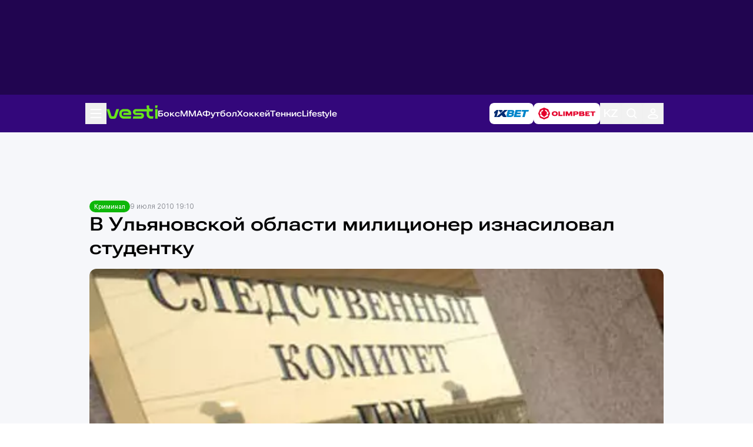

--- FILE ---
content_type: text/html; charset=UTF-8
request_url: https://vesti.kz/crime/v-ulyanovskoy-oblasti-militsioner-iznasiloval-studentku-57138/amp
body_size: 18806
content:
<!DOCTYPE html>
<html amp="" lang="ru">
<head>
    <meta charset="utf-8">

    
    <link rel="preconnect" href="https://cdn.ampproject.org" />
    <link rel="dns-prefetch" href="https://cdn.ampproject.org" />
                        <link rel="preload" as="image" href="/userdata/7704b10d72142454f58ab6c6917e57f5.jpg.webp" />
        
    
    <link rel="preload" as="script" href="https://cdn.ampproject.org/v0.js">
    <link rel="preload" as="script" href="https://cdn.ampproject.org/v0/amp-iframe-0.1.js">
    <link rel="preload" as="script" href="https://cdn.ampproject.org/v0/amp-analytics-0.1.js">
    <link rel="preload" as="script" href="https://cdn.ampproject.org/v0/amp-social-share-0.1.js">
    <link rel="preload" as="script" href="https://cdn.ampproject.org/v0/amp-instagram-0.1.js">
    <link rel="preload" as="script" href="https://cdn.ampproject.org/v0/amp-twitter-0.1.js">
    <link rel="preload" as="script" href="https://cdn.ampproject.org/v0/amp-facebook-0.1.js">
    <link rel="preload" as="script" href="https://cdn.ampproject.org/v0/amp-youtube-0.1.js">
    <link rel="preload" as="script" href="https://cdn.ampproject.org/v0/amp-script-0.1.js">
    <link rel="preload" as="script" href="https://cdn.ampproject.org/v0/amp-ad-0.1.js">
    <link rel="preload" as="script" href="https://cdn.ampproject.org/v0/amp-app-banner-0.1.js">


    <meta name="apple-itunes-app" content="app-id=875149403">
    <meta name="al:ios:app_store_id" content="875149403">
    <meta name="al:ios:app_name" content="Vesti Спортивный Портал Казахстана">
    <meta name="al:android:package" content="kz.vesti">
    <meta name="al:android:app_name" content="Vesti Спортивный Портал Казахстана">
    <link href="/manifest.json" rel="manifest">

    <script async src="https://cdn.ampproject.org/v0.js"></script>
    <script async custom-element="amp-iframe" src="https://cdn.ampproject.org/v0/amp-iframe-0.1.js"></script>
    <script async custom-element="amp-analytics" src="https://cdn.ampproject.org/v0/amp-analytics-0.1.js"></script>
    <script async custom-element="amp-social-share" src="https://cdn.ampproject.org/v0/amp-social-share-0.1.js"></script>
    <script async custom-element="amp-instagram" src="https://cdn.ampproject.org/v0/amp-instagram-0.1.js"></script>
    <script async custom-element="amp-twitter" src="https://cdn.ampproject.org/v0/amp-twitter-0.1.js"></script>
    <script async custom-element="amp-facebook" src="https://cdn.ampproject.org/v0/amp-facebook-0.1.js"></script>
    <script async custom-element="amp-youtube" src="https://cdn.ampproject.org/v0/amp-youtube-0.1.js"></script>

    <script async custom-element="amp-vimeo" src="https://cdn.ampproject.org/v0/amp-vimeo-0.1.js"></script>
    <script async custom-element="amp-script" src="https://cdn.ampproject.org/v0/amp-script-0.1.js"></script>
    <script async custom-element="amp-ad" src="https://cdn.ampproject.org/v0/amp-ad-0.1.js"></script>
    <script async custom-element="amp-app-banner" src="https://cdn.ampproject.org/v0/amp-app-banner-0.1.js"></script>
    <script async custom-element="amp-carousel" src="https://cdn.ampproject.org/v0/amp-carousel-0.1.js"></script>
    <script async custom-element="amp-bind" src="https://cdn.ampproject.org/v0/amp-bind-0.1.js"></script>

    
    <meta name="amp-script-src" content="sha384-2r5BXZxNYtgWI6LIKAqfwVG6wauvfZpwxVH-5iyrQjSwPQs7SgUOtIyxe-G0t2c9"/>

                        <title>В Ульяновской области милиционер изнасиловал студентку | Спортивный портал Vesti.kz</title>
                            <meta name="Keywords" content="Криминал,В,Ульяновской,области,милиционер,изнасиловал,студентку"/>
                            <meta name="Description" content="Замначальника ОВД Андрей Суслов и участковый Ринат Ибрагимов незаконно лишили свободы двух студенток техникума, одну из которых изнасиловали."/>
        
                                        
    <meta name="viewport" content="width=device-width,minimum-scale=1,initial-scale=1">

    <style amp-custom>
        /*! tailwindcss v3.4.11 | MIT License | https://tailwindcss.com*/*,:after,:before{box-sizing:border-box;border:0 solid #e5e7eb}:after,:before{--tw-content:""}:host,html{line-height:1.5;-webkit-text-size-adjust:100%;-moz-tab-size:4;-o-tab-size:4;tab-size:4;font-family:ui-sans-serif,system-ui,sans-serif;font-feature-settings:normal;font-variation-settings:normal;-webkit-tap-highlight-color:transparent}body{margin:0;line-height:inherit}hr{height:0;color:inherit;border-top-width:1px}abbr:where([title]){-webkit-text-decoration:underline dotted;text-decoration:underline dotted}h1,h2,h3,h4,h5,h6{font-size:inherit;font-weight:inherit}a{color:inherit;text-decoration:inherit}b,strong{font-weight:bolder}code,kbd,pre,samp{font-family:ui-monospace,SFMono-Regular,Menlo,Monaco,Consolas,Liberation Mono,Courier New,monospace;font-feature-settings:normal;font-variation-settings:normal;font-size:1em}small{font-size:80%}sub,sup{font-size:75%;line-height:0;position:relative;vertical-align:baseline}sub{bottom:-.25em}sup{top:-.5em}table{text-indent:0;border-color:inherit;border-collapse:collapse}button,input,optgroup,select,textarea{font-family:inherit;font-feature-settings:inherit;font-variation-settings:inherit;font-size:100%;font-weight:inherit;line-height:inherit;letter-spacing:inherit;color:inherit;margin:0;padding:0}button,select{text-transform:none}button,input:where([type=button]),input:where([type=reset]),input:where([type=submit]){-webkit-appearance:button;background-color:transparent;background-image:none}:-moz-focusring{outline:auto}:-moz-ui-invalid{box-shadow:none}progress{vertical-align:baseline}::-webkit-inner-spin-button,::-webkit-outer-spin-button{height:auto}[type=search]{-webkit-appearance:textfield;outline-offset:-2px}::-webkit-search-decoration{-webkit-appearance:none}::-webkit-file-upload-button{-webkit-appearance:button;font:inherit}summary{display:list-item}blockquote,dd,dl,figure,h1,h2,h3,h4,h5,h6,hr,p,pre{margin:0}fieldset{margin:0}fieldset,legend{padding:0}menu,ol,ul{list-style:none;margin:0;padding:0}dialog{padding:0}textarea{resize:vertical}input::-webkit-input-placeholder,textarea::-webkit-input-placeholder{opacity:1;color:#9ca3af}input::-moz-placeholder,textarea::-moz-placeholder{opacity:1;color:#9ca3af}input::-ms-input-placeholder,textarea::-ms-input-placeholder{opacity:1;color:#9ca3af}input::placeholder,textarea::placeholder{opacity:1;color:#9ca3af}[role=button],button{cursor:pointer}:disabled{cursor:default}audio,canvas,embed,iframe,img,object,svg,video{display:block;vertical-align:middle}img,video{max-width:100%;height:auto}[hidden]{display:none}@font-face{font-family:Inter;src:local("Inter"),url(/vesti_new/Inter-Regular.woff2);font-weight:400;font-display:swap}@font-face{font-family:Inter;src:local("Inter Medium"),url(/vesti_new/Inter-Medium.woff2);font-weight:500;font-display:swap}@font-face{font-family:Inter;src:local("Inter Bold"),url(/vesti_new/Inter-Bold.woff2);font-weight:700;font-display:swap}@font-face{font-family:Inter;src:local("Inter SemiBold"),url(/vesti_new/Inter-SemiBold.woff2);font-weight:600;font-display:swap}@font-face{font-family:Roboto Flex;src:url(/vesti_new/RobotoFlex.woff2) format("woff2-variations");src:url(/vesti_new/RobotoFlex.woff2) format("woff2") tech("variations");font-style:normal;font-weight:600;font-display:swap;font-stretch:151%;unicode-range:u+0301,u+0400-045f,u+0490-0491,u+04b0-04b1,u+2116}@font-face{font-family:Roboto Flex;src:url(/vesti_new/RobotoFlex-Regular.woff2) format("woff2-variations");src:url(/vesti_new/RobotoFlex-Regular.woff2) format("woff2") tech("variations");font-style:normal;font-weight:600;font-display:swap;font-stretch:151%;unicode-range:u+00??,u+0131,u+0152-0153,u+02bb-02bc,u+02c6,u+02da,u+02dc,u+0304,u+0308,u+0329,u+2000-206f,u+2074,u+20ac,u+2122,u+2191,u+2193,u+2212,u+2215,u+feff,u+fffd}@font-face{font-family:Roboto;src:url(/vesti_new/roboto/Roboto-Thin.ttf);font-weight:100}@font-face{font-family:Roboto;src:url(/vesti_new/roboto/Roboto-Light.ttf);font-weight:300}@font-face{font-family:Roboto;src:url(/vesti_new/roboto/Roboto-Regular.ttf);font-weight:400}@font-face{font-family:Roboto;src:url(/vesti_new/roboto/Roboto-Medium.ttf);font-weight:500}@font-face{font-family:Roboto;src:url(/vesti_new/roboto/Roboto-Bold.ttf);font-weight:700}@font-face{font-family:Roboto;src:url(/vesti_new/roboto/Roboto-Black.ttf);font-weight:900}*,:after,:before{--tw-border-spacing-x:0;--tw-border-spacing-y:0;--tw-translate-x:0;--tw-translate-y:0;--tw-rotate:0;--tw-skew-x:0;--tw-skew-y:0;--tw-scale-x:1;--tw-scale-y:1;--tw-pan-x: ;--tw-pan-y: ;--tw-pinch-zoom: ;--tw-scroll-snap-strictness:proximity;--tw-gradient-from-position: ;--tw-gradient-via-position: ;--tw-gradient-to-position: ;--tw-ordinal: ;--tw-slashed-zero: ;--tw-numeric-figure: ;--tw-numeric-spacing: ;--tw-numeric-fraction: ;--tw-ring-inset: ;--tw-ring-offset-width:0px;--tw-ring-offset-color:#fff;--tw-ring-color:rgb(59 130 246/0.5);--tw-ring-offset-shadow:0 0 #0000;--tw-ring-shadow:0 0 #0000;--tw-shadow:0 0 #0000;--tw-shadow-colored:0 0 #0000;--tw-blur: ;--tw-brightness: ;--tw-contrast: ;--tw-grayscale: ;--tw-hue-rotate: ;--tw-invert: ;--tw-saturate: ;--tw-sepia: ;--tw-drop-shadow: ;--tw-backdrop-blur: ;--tw-backdrop-brightness: ;--tw-backdrop-contrast: ;--tw-backdrop-grayscale: ;--tw-backdrop-hue-rotate: ;--tw-backdrop-invert: ;--tw-backdrop-opacity: ;--tw-backdrop-saturate: ;--tw-backdrop-sepia: ;--tw-contain-size: ;--tw-contain-layout: ;--tw-contain-paint: ;--tw-contain-style: }::-webkit-backdrop{--tw-border-spacing-x:0;--tw-border-spacing-y:0;--tw-translate-x:0;--tw-translate-y:0;--tw-rotate:0;--tw-skew-x:0;--tw-skew-y:0;--tw-scale-x:1;--tw-scale-y:1;--tw-pan-x: ;--tw-pan-y: ;--tw-pinch-zoom: ;--tw-scroll-snap-strictness:proximity;--tw-gradient-from-position: ;--tw-gradient-via-position: ;--tw-gradient-to-position: ;--tw-ordinal: ;--tw-slashed-zero: ;--tw-numeric-figure: ;--tw-numeric-spacing: ;--tw-numeric-fraction: ;--tw-ring-inset: ;--tw-ring-offset-width:0px;--tw-ring-offset-color:#fff;--tw-ring-color:rgb(59 130 246/0.5);--tw-ring-offset-shadow:0 0 #0000;--tw-ring-shadow:0 0 #0000;--tw-shadow:0 0 #0000;--tw-shadow-colored:0 0 #0000;--tw-blur: ;--tw-brightness: ;--tw-contrast: ;--tw-grayscale: ;--tw-hue-rotate: ;--tw-invert: ;--tw-saturate: ;--tw-sepia: ;--tw-drop-shadow: ;--tw-backdrop-blur: ;--tw-backdrop-brightness: ;--tw-backdrop-contrast: ;--tw-backdrop-grayscale: ;--tw-backdrop-hue-rotate: ;--tw-backdrop-invert: ;--tw-backdrop-opacity: ;--tw-backdrop-saturate: ;--tw-backdrop-sepia: ;--tw-contain-size: ;--tw-contain-layout: ;--tw-contain-paint: ;--tw-contain-style: }::backdrop{--tw-border-spacing-x:0;--tw-border-spacing-y:0;--tw-translate-x:0;--tw-translate-y:0;--tw-rotate:0;--tw-skew-x:0;--tw-skew-y:0;--tw-scale-x:1;--tw-scale-y:1;--tw-pan-x: ;--tw-pan-y: ;--tw-pinch-zoom: ;--tw-scroll-snap-strictness:proximity;--tw-gradient-from-position: ;--tw-gradient-via-position: ;--tw-gradient-to-position: ;--tw-ordinal: ;--tw-slashed-zero: ;--tw-numeric-figure: ;--tw-numeric-spacing: ;--tw-numeric-fraction: ;--tw-ring-inset: ;--tw-ring-offset-width:0px;--tw-ring-offset-color:#fff;--tw-ring-color:rgb(59 130 246/0.5);--tw-ring-offset-shadow:0 0 #0000;--tw-ring-shadow:0 0 #0000;--tw-shadow:0 0 #0000;--tw-shadow-colored:0 0 #0000;--tw-blur: ;--tw-brightness: ;--tw-contrast: ;--tw-grayscale: ;--tw-hue-rotate: ;--tw-invert: ;--tw-saturate: ;--tw-sepia: ;--tw-drop-shadow: ;--tw-backdrop-blur: ;--tw-backdrop-brightness: ;--tw-backdrop-contrast: ;--tw-backdrop-grayscale: ;--tw-backdrop-hue-rotate: ;--tw-backdrop-invert: ;--tw-backdrop-opacity: ;--tw-backdrop-saturate: ;--tw-backdrop-sepia: ;--tw-contain-size: ;--tw-contain-layout: ;--tw-contain-paint: ;--tw-contain-style: }.container{width:100%}@media (min-width:640px){.container{max-width:640px}}@media (min-width:768px){.container{max-width:768px}}@media (min-width:1008px){.container{max-width:1008px}}@media (min-width:1024px){.container{max-width:1024px}}@media (min-width:1280px){.container{max-width:1280px}}@media (min-width:1440px){.container{max-width:1440px}}@media (min-width:1536px){.container{max-width:1536px}}@media (min-width:1600px){.container{max-width:1600px}}@media (min-width:1920px){.container{max-width:1920px}}.vt-article-content{display:-ms-flexbox;display:flex;-ms-flex-direction:column;flex-direction:column;gap:16px;font-family:Inter;font-size:16px;font-weight:400;line-height:24px}.vt-article-content p:first-child{font-family:Roboto Flex;font-size:16px;font-weight:600;line-height:20px}.vt-article-content a{color:#33077b}.vt-article-content .vst-continuation{padding:16px;box-shadow:0 3px 12px 0 #D6DCE780;background:#FFFFFF14;border-radius:16px;display:grid;-ms-flex-direction:column;flex-direction:column;gap:8px}.vt-article-content .vst-continuation .vst-continuation-title{font-family:Roboto Flex;font-size:16px;font-weight:600;line-height:19px;color:#33077b}.vt-article-content .vst-continuation .vst-continuation-list{display:-ms-flexbox;display:flex;-ms-flex-direction:column;flex-direction:column;gap:12px}.vt-article-content .vst-continuation .vst-continuation-list .item{display:-ms-flexbox;display:flex;gap:8px}.vt-article-content .vst-continuation .vst-continuation-list .item .vst-number{color:#33077b}.vt-article-content .vst-continuation .vst-continuation-list .item .item_inner{display:-ms-flexbox;display:flex;-ms-flex-direction:column;flex-direction:column;gap:4px}.vt-article-content .vst-continuation .vst-continuation-list .item .item_inner .main-news_top_item_meta{font-family:Roboto;font-size:12px;font-weight:400;line-height:16px;color:#292D3980}.vt-article-content .vst-continuation .vst-continuation-list .item .item_inner .main-news_top_item_meta .content_item_meta_indicators{display:none}@media (min-width:1008px){.vt-article-content p:first-child{font-size:20px;line-height:28px}}.visible{visibility:visible}.collapse{visibility:collapse}.static{position:static}.fixed{position:fixed}.absolute{position:absolute}.relative{position:relative}.sticky{position:sticky}.left-0{left:0}.top-0{top:0}.z-10{z-index:1}.z-30{z-index:2}.col-span-2{grid-column:span 2/span 2}.col-start-1{grid-column-start:1}.col-end-2{grid-column-end:2}.col-end-3{grid-column-end:3}.row-start-1{grid-row-start:1}.row-start-2{grid-row-start:2}.row-start-3{grid-row-start:3}.row-end-2{grid-row-end:2}.row-end-3{grid-row-end:3}.row-end-4{grid-row-end:4}.m-0{margin:0}.m-\[16px\]{margin:16px}.mx-auto{margin-left:auto;margin-right:auto}.mb-0{margin-bottom:0}.block{display:block}.inline-block{display:inline-block}.inline{display:inline}.flex{display:-ms-flexbox;display:flex}.table{display:table}.grid{display:grid}.hidden{display:none}.aspect-\[37\/21\]{aspect-ratio:37/21}.aspect-\[41\/23\]{aspect-ratio:41/23}.h-\[100vh\]{height:100vh}.h-\[1px\]{height:1px}.h-\[22px\]{height:22px}.h-\[24px\]{height:24px}.h-\[32px\]{height:32px}.h-\[40px\]{height:40px}.h-\[66px\]{height:66px}.h-\[min-content\]{height:-moz-min-content;height:min-content}.h-full{height:100%}.min-h-\[161px\]{min-height:161px}.min-h-\[317px\]{min-height:317px}.w-\[100vw\]{width:100vw}.w-\[110px\]{width:110px}.w-\[24px\]{width:24px}.w-\[84px\]{width:84px}.w-\[87px\]{width:87px}.w-\[min-content\]{width:-moz-min-content;width:min-content}.w-full{width:100%}.max-w-\[1008px\]{max-width:1008px}.shrink-0{-ms-flex-negative:0;flex-shrink:0}.flex-grow,.grow{-ms-flex-positive:1;flex-grow:1}.border-collapse{border-collapse:collapse}.transform{transform:translate(var(--tw-translate-x),var(--tw-translate-y)) rotate(var(--tw-rotate)) skewX(var(--tw-skew-x)) skewY(var(--tw-skew-y)) scaleX(var(--tw-scale-x)) scaleY(var(--tw-scale-y))}.resize{resize:both}.grid-cols-1{grid-template-columns:repeat(1,minmax(0,1fr))}.grid-cols-2{grid-template-columns:repeat(2,minmax(0,1fr))}.grid-cols-\[118px_1fr\]{grid-template-columns:118px 1fr}.grid-cols-\[1fr_328px\]{grid-template-columns:1fr 328px}.grid-rows-\[1fr_min-content\]{grid-template-rows:1fr -webkit-min-content;grid-template-rows:1fr min-content}.flex-col{-ms-flex-direction:column;flex-direction:column}.flex-wrap{-ms-flex-wrap:wrap;flex-wrap:wrap}.flex-nowrap{-ms-flex-wrap:nowrap;flex-wrap:nowrap}.items-center{-ms-flex-align:center;align-items:center}.justify-center{-ms-flex-pack:center;justify-content:center}.justify-between{-ms-flex-pack:justify;justify-content:space-between}.gap-\[12px\]{gap:12px}.gap-\[15px\]{gap:15px}.gap-\[16px\]{gap:16px}.gap-\[24px\]{gap:24px}.gap-\[4px\]{gap:4px}.gap-\[8px\]{gap:8px}.gap-x-\[16px\]{column-gap:16px}.gap-y-\[24px\]{row-gap:24px}.self-end{-ms-flex-item-align:end;align-self:flex-end}.overflow-auto{overflow:auto}.overflow-hidden{overflow:hidden}.overflow-scroll{overflow:scroll}.overflow-y-scroll{overflow-y:scroll}.text-nowrap{text-wrap:nowrap}.rounded-\[12px\]{border-radius:12px}.rounded-\[16px\]{border-radius:16px}.rounded-\[4px\]{border-radius:4px}.rounded-full{border-radius:9999px}.rounded-tl-\[16px\]{border-top-left-radius:16px}.rounded-tr-\[16px\]{border-top-right-radius:16px}.border{border-width:1px}.border-b{border-bottom-width:1px}.bg-\[\#00000040\]{background-color:#00000040}.bg-\[\#0EB70A\]{--tw-bg-opacity:1;background-color:rgb(14 183 10/var(--tw-bg-opacity))}.bg-\[\#210550\]{--tw-bg-opacity:1;background-color:rgb(33 5 80/var(--tw-bg-opacity))}.bg-\[\#33077B\]{--tw-bg-opacity:1;background-color:rgb(51 7 123/var(--tw-bg-opacity))}.bg-\[\#F4F6FA\]{--tw-bg-opacity:1;background-color:rgb(244 246 250/var(--tw-bg-opacity))}.bg-\[\#F6F7FA\]{--tw-bg-opacity:1;background-color:rgb(246 247 250/var(--tw-bg-opacity))}.bg-\[\#FFFFFF1A\]{background-color:#FFFFFF1A}.bg-white{--tw-bg-opacity:1;background-color:rgb(255 255 255/var(--tw-bg-opacity))}.object-contain{-o-object-fit:contain;object-fit:contain}.object-cover{-o-object-fit:cover;object-fit:cover}.p-0{padding:0}.p-\[16px\]{padding:16px}.p-\[24px\]{padding:24px}.p-\[8px\]{padding:8px}.px-\[12px\]{padding-left:12px;padding-right:12px}.px-\[16px\]{padding-left:16px;padding-right:16px}.px-\[26px\]{padding-left:26px;padding-right:26px}.px-\[32px\]{padding-left:32px;padding-right:32px}.px-\[8px\]{padding-left:8px;padding-right:8px}.py-\[12px\]{padding-top:12px;padding-bottom:12px}.py-\[14px\]{padding-top:14px;padding-bottom:14px}.py-\[16px\]{padding-top:16px;padding-bottom:16px}.py-\[24px\]{padding-top:24px;padding-bottom:24px}.py-\[4px\]{padding-top:4px;padding-bottom:4px}.py-\[8px\]{padding-top:8px;padding-bottom:8px}.pb-\[12px\]{padding-bottom:12px}.pb-\[16px\]{padding-bottom:16px}.pb-\[24px\]{padding-bottom:24px}.pb-\[8px\]{padding-bottom:8px}.pl-\[9px\]{padding-left:9px}.pr-\[16px\]{padding-right:16px}.pt-\[16px\]{padding-top:16px}.pt-\[36px\]{padding-top:36px}.text-center{text-align:center}.align-baseline{vertical-align:baseline}.font-vtInter{font-family:Inter}.font-vtRoboto{font-family:Roboto}.font-vtRobotoFlex{font-family:Roboto Flex}.text-\[10px\]{font-size:10px}.text-\[12px\]{font-size:12px}.text-\[14px\]{font-size:14px}.text-\[16px\]{font-size:16px}.text-\[18px\]{font-size:18px}.text-\[22px\]{font-size:22px}.font-\[400\]{font-weight:400}.font-\[500\]{font-weight:500}.font-\[600\]{font-weight:600}.font-\[700\]{font-weight:700}.uppercase{text-transform:uppercase}.leading-\[12px\]{line-height:12px}.leading-\[16px\]{line-height:16px}.leading-\[20px\]{line-height:20px}.leading-\[22px\]{line-height:22px}.leading-\[26px\]{line-height:26px}.tracking-\[-1\%\]{letter-spacing:-1%}.text-\[\#010D1D80\]{color:#010D1D80}.text-\[\#292D3980\]{color:#292D3980}.text-\[\#292D39B2\]{color:#292D39B2}.text-\[\#33077B\]{--tw-text-opacity:1;color:rgb(51 7 123/var(--tw-text-opacity))}.text-white{--tw-text-opacity:1;color:rgb(255 255 255/var(--tw-text-opacity))}.underline{-webkit-text-decoration-line:underline;text-decoration-line:underline}.opacity-70{opacity:.7}.opacity-\[\.50\]{opacity:.5}.opacity-\[\.70\]{opacity:.7}.outline{outline-style:solid}.blur{--tw-blur:blur(8px)}.blur,.grayscale{filter:var(--tw-blur) var(--tw-brightness) var(--tw-contrast) var(--tw-grayscale) var(--tw-hue-rotate) var(--tw-invert) var(--tw-saturate) var(--tw-sepia) var(--tw-drop-shadow)}.grayscale{--tw-grayscale:grayscale(100%)}.filter{filter:var(--tw-blur) var(--tw-brightness) var(--tw-contrast) var(--tw-grayscale) var(--tw-hue-rotate) var(--tw-invert) var(--tw-saturate) var(--tw-sepia) var(--tw-drop-shadow)}.transition{transition-property:color,background-color,border-color,text-decoration-color,fill,stroke,opacity,box-shadow,transform,filter,backdrop-filter;transition-property:color,background-color,border-color,text-decoration-color,fill,stroke,opacity,box-shadow,transform,filter,backdrop-filter,-webkit-text-decoration-color,-webkit-backdrop-filter;transition-timing-function:cubic-bezier(.4,0,.2,1);transition-duration:.15s}.vt-scroll-hidden{scrollbar-width:none}.vt-scroll-hidden::-webkit-scrollbar{display:none}@media (min-width:1008px){.bp1008\:absolute{position:absolute}.bp1008\:relative{position:relative}.bp1008\:top-full{top:100%}.bp1008\:col-span-2{grid-column:span 2/span 2}.bp1008\:col-span-3{grid-column:span 3/span 3}.bp1008\:col-start-1{grid-column-start:1}.bp1008\:col-start-2{grid-column-start:2}.bp1008\:col-end-2{grid-column-end:2}.bp1008\:col-end-3{grid-column-end:3}.bp1008\:row-start-1{grid-row-start:1}.bp1008\:row-start-2{grid-row-start:2}.bp1008\:row-start-3{grid-row-start:3}.bp1008\:row-start-4{grid-row-start:4}.bp1008\:row-end-4{grid-row-end:4}.bp1008\:row-end-5{grid-row-end:5}.bp1008\:m-0{margin:0}.bp1008\:m-auto{margin:auto}.bp1008\:mx-auto{margin-left:auto;margin-right:auto}.bp1008\:mb-\[12px\]{margin-bottom:12px}.bp1008\:mt-\[16px\]{margin-top:16px}.bp1008\:block{display:block}.bp1008\:flex{display:-ms-flexbox;display:flex}.bp1008\:grid{display:grid}.bp1008\:hidden{display:none}.bp1008\:aspect-\[37\/21\]{aspect-ratio:37/21}.bp1008\:h-\[126px\]{height:126px}.bp1008\:h-auto{height:auto}.bp1008\:max-h-\[1000px\]{max-height:1000px}.bp1008\:min-h-full{min-height:100%}.bp1008\:w-\[500px\]{width:500px}.bp1008\:w-full{width:100%}.bp1008\:max-w-\[1008px\]{max-width:1008px}.bp1008\:grid-cols-1{grid-template-columns:repeat(1,minmax(0,1fr))}.bp1008\:grid-cols-2{grid-template-columns:repeat(2,minmax(0,1fr))}.bp1008\:grid-cols-3{grid-template-columns:repeat(3,minmax(0,1fr))}.bp1008\:grid-cols-\[1fr_222px\]{grid-template-columns:1fr 222px}.bp1008\:grid-cols-\[1fr_468px_1fr\]{grid-template-columns:1fr 468px 1fr}.bp1008\:grid-cols-\[222px_1fr\]{grid-template-columns:222px 1fr}.bp1008\:grid-cols-\[306px_1fr\]{grid-template-columns:306px 1fr}.bp1008\:grid-cols-\[repeat\(5\2c min-content\)\]{grid-template-columns:repeat(5,-webkit-min-content);grid-template-columns:repeat(5,min-content)}.bp1008\:grid-cols-subgrid{grid-template-columns:subgrid}.bp1008\:grid-rows-\[min-content\]{grid-template-rows:-webkit-min-content;grid-template-rows:min-content}.bp1008\:grid-rows-\[repeat\(3\2c min-content\)\]{grid-template-rows:repeat(3,-webkit-min-content);grid-template-rows:repeat(3,min-content)}.bp1008\:flex-row{-ms-flex-direction:row;flex-direction:row}.bp1008\:flex-row-reverse{-ms-flex-direction:row-reverse;flex-direction:row-reverse}.bp1008\:flex-col{-ms-flex-direction:column;flex-direction:column}.bp1008\:flex-wrap{-ms-flex-wrap:wrap;flex-wrap:wrap}.bp1008\:justify-center{-ms-flex-pack:center;justify-content:center}.bp1008\:gap-\[12px\]{gap:12px}.bp1008\:gap-\[16px\]{gap:16px}.bp1008\:gap-\[24px\]{gap:24px}.bp1008\:gap-x-\[24px\]{column-gap:24px}.bp1008\:gap-y-\[16px\]{row-gap:16px}.bp1008\:overflow-y-auto{overflow-y:auto}.bp1008\:overflow-y-scroll{overflow-y:scroll}.bp1008\:text-nowrap{text-wrap:nowrap}.bp1008\:rounded-\[12px\]{border-radius:12px}.bp1008\:rounded-\[16px\]{border-radius:16px}.bp1008\:rounded-none{border-radius:0}.bp1008\:border-b{border-bottom-width:1px}.bp1008\:p-0{padding:0}.bp1008\:p-\[24px\]{padding:24px}.bp1008\:p-\[8px\]{padding:8px}.bp1008\:px-0{padding-left:0;padding-right:0}.bp1008\:px-\[24px\]{padding-left:24px;padding-right:24px}.bp1008\:py-0{padding-top:0;padding-bottom:0}.bp1008\:py-\[16px\]{padding-top:16px;padding-bottom:16px}.bp1008\:py-\[24px\]{padding-top:24px}.bp1008\:pb-\[24px\],.bp1008\:py-\[24px\]{padding-bottom:24px}.bp1008\:pt-\[20px\]{padding-top:20px}.bp1008\:pt-\[24px\]{padding-top:24px}.bp1008\:text-\[12px\]{font-size:12px}.bp1008\:text-\[32px\]{font-size:32px}.bp1008\:font-\[500\]{font-weight:500}.bp1008\:leading-\[40px\]{line-height:40px}.bp1008\:opacity-100{opacity:1}}.\[\&\>\*\]\:flex-grow>*{-ms-flex-positive:1;flex-grow:1}.\[\&\>\*\]\:rounded-\[12px\]>*{border-radius:12px}.\[\&\>\*\]\:py-\[12px\]>*{padding-top:12px;padding-bottom:12px}.\[\&\>\.active\]\:bg-\[\#67E51B\]>.active{--tw-bg-opacity:1;background-color:rgb(103 229 27/var(--tw-bg-opacity))}.\[\&\>\.active\]\:text-black>.active{--tw-text-opacity:1;color:rgb(0 0 0/var(--tw-text-opacity))}.\[\&\>\.vt-bookmaker\]\:hidden>.vt-bookmaker,.\[\&\>\.vt-other\]\:hidden>.vt-other,.\[\&\>li\:nth-child\(n\+5\)\]\:hidden>li:nth-child(n+5){display:none}.\[\&_a\>img\]\:inline-block a>img{display:inline-block}.\[\&_ul\]\:flex ul{display:-ms-flexbox;display:flex}.\[\&_ul\]\:hidden ul{display:none}.\[\&_ul\]\:flex-col ul{-ms-flex-direction:column;flex-direction:column}.\[\&_ul\]\:gap-\[8px\] ul{gap:8px}@media (min-width:1008px){.bp1008\:\[\&_ul\]\:block ul{display:block}}        .profile-container{border-radius:0 0 16px 16px;background:url(/vesti_new/img/profile-background.jpg);background-repeat:no-repeat;background-color:#fff}.profile-container .content{-webkit-box-align:start;-ms-flex-align:start;align-items:flex-start;margin:136px 0 56px}.profile-container .content_main,.profile-container .content_sidebar{padding:24px;border-radius:16px;-webkit-box-sizing:border-box;box-sizing:border-box;background:#fff}.profile-container .content_main{-webkit-box-shadow:0 3px 12px 0 #D6DCE780;box-shadow:0 3px 12px 0 #D6DCE780}.profile-container .profile-warning{margin:0 0 24px;font-family:Inter SemiBold;font-size:14px;line-height:20px}.profile-container .profile-warning a{color:#f90}.profile-container .profile-body{display:-webkit-box;display:-ms-flexbox;display:flex}.profile-container .profile-ava{width:120px;height:120px;margin:0 12px 0 0;border-radius:16px;overflow:hidden}.profile-container .profile-ava img{width:100%}.profile-container .profile-title{margin:0 0 8px;color:#67e51b}.profile-container .profile-status{padding:4px 12px;border-radius:16px;color:#000;background:#67e51b;font-family:Inter SemiBold;font-size:12px;line-height:16px}.profile-container .profile-name{margin:0 0 8px;color:#33077b;font-size:32px;line-height:40px}.profile-container .profile-login{margin:0 0 12px;font-family:Inter Bold;font-weight:100;font-size:16px;line-height:24px}.profile-container .profile-other{display:-webkit-box;display:-ms-flexbox;display:flex;margin:24px 0 0}.profile-container .profile-other div{display:-webkit-box;display:-ms-flexbox;display:flex;-webkit-box-orient:vertical;-webkit-box-direction:normal;-ms-flex-direction:column;flex-direction:column;margin:0 24px;font-family:Inter SemiBold;font-size:14px;line-height:20px}.profile-container .profile-other div span{margin:0 0 4px;color:#94969c;font-family:Inter;font-size:10px;line-height:12px;text-transform:uppercase}.profile-container .profile-other div.profile-place{margin:0 24px 0 0}.profile-container .profile-menu{display:block;list-style-type:none}.profile-container .profile-menu .profile-menu-header{margin:0 0 24px;color:#33077b;font-family:Roboto Flex;font-weight:600;font-size:18px;line-height:22px}.profile-container .profile-menu li{margin:0 0 16px;font-family:Inter Bold;font-size:16px;line-height:24px}.profile-container .profile-menu li.logout a{color:#ff5757}.profile-container .profile_sidebar{border:1px solid #292d391a}.profile-container .attention_b{display:block;margin:8px 0 0;color:#94969c}.profile-container .profile-ava-edit{width:160px;height:160px;margin:0 auto 24px;border-radius:20px;overflow:hidden}.profile-container .profile-ava-edit img{width:100%}.profile-container .upload-container{margin:0 0 24px;padding:30px;border:1px dashed #d9d9d9;border-radius:16px}.profile-container .message_load{text-align:center}.profile-container .message_load p{margin:12px 0}.profile-container .message_load #upload-avatar::file-selector-button{padding:8px 12px;border:0;border-radius:8px;background:#67e51b;font-family:Inter SemiBold;font-size:12px;line-height:16px}.profile-container .profile-gender{display:-webkit-box;display:-ms-flexbox;display:flex;margin:0 0 24px}.profile-container .profile-gender .row{margin:0 16px 0 0}.profile-container form .profile-grid label{margin:0 0 4px;font-family:Inter Bold;font-size:14px;line-height:20px}.profile-container form .profile-grid input,.profile-container form .profile-grid textarea{padding:16px 12px;border:1px solid #eaeaeb;border-radius:16px;font-size:16px;line-height:24px}.profile-container form .profile-grid .profile-row-button{padding:12px;border-radius:16px;background:#67e51b;font-family:Inter Bold;font-size:16px;line-height:24px;text-align:center;cursor:pointer}.profile-container form .profile-grid .profile-row-button.cancel{background:#f4f6fa}.profile-container .profile-grid{display:-webkit-box;display:-ms-flexbox;display:flex;-ms-flex-wrap:wrap;flex-wrap:wrap;-webkit-box-pack:justify;-ms-flex-pack:justify;justify-content:space-between;margin:0 0 12px}.profile-container .profile-grid .profile-row{width:49%;display:-webkit-box;display:-ms-flexbox;display:flex;-webkit-box-orient:vertical;-webkit-box-direction:normal;-ms-flex-direction:column;flex-direction:column;margin:0 0 12px;-webkit-box-sizing:border-box;box-sizing:border-box}.profile-container .profile-grid .profile-about{width:100%}.profile-container .warning_a{margin:8px 0 0;color:#696c74;font-family:Inter;font-size:12px;line-height:16px}.profile-container .grid-1 .row{margin:0 0 24px;font-size:14px;line-height:20px}.container,.footer_bot.container{padding:0;border-radius:12px;overflow:hidden}@media screen and (max-width:640px){.profile-container{border-radius:0;background:url(/vesti_new/img/profile-background-mobile.jpg)}.profile-container h1{margin:0}.profile-container .content{margin:75vw 0 0;padding:0;border-radius:0}.profile-container .content_main{width:91.77vw;margin:-50vw 4.44vw 0;padding:6.66vw 4.44vw 2.22vw}.profile-container .profile-body{-webkit-box-orient:vertical;-webkit-box-direction:normal;-ms-flex-direction:column;flex-direction:column;-webkit-box-align:center;-ms-flex-align:center;align-items:center;text-align:center}.profile-container .profile-ava{width:44.44vw;height:44.44vw;margin:0 0 3.33vw}.profile-container .profile-name{margin:0}.profile-container .profile-login{margin:0 0 3.33vw}.profile-container .profile-other{-ms-flex-wrap:wrap;flex-wrap:wrap;margin:6.66vw 0 0;text-align:left}.profile-container .profile-other div,.profile-container .profile-other div.profile-place{min-width:45%;margin:0 0 4.44vw}.profile-container .profile-warning{margin:0 0 6.66vw}.profile-container .profile-grid{margin:0}.profile-container .profile-grid .profile-row{width:100%;margin:0 0 6.66vw}.profile-container .profile-grid .profile-row:has(input.profile-row-button){margin:0 0 2.22vw}.profile-container .profile_sidebar{width:91.77vw;margin:4.44vw;padding:6.66vw 4.44vw 2.22vw}.profile-container .profile-menu li{margin:0 0 4.44vw}}.visually-hidden{position:absolute;width:1px;height:1px;margin:-1px;border:0;padding:0;white-space:nowrap;-webkit-clip-path:inset(100%);clip-path:inset(100%);clip:rect(0 0 0 0);overflow:hidden}    </style>

    <style amp-boilerplate>
        body {
            -webkit-animation: -amp-start 8s steps(1, end) 0s 1 normal both;
            -moz-animation: -amp-start 8s steps(1, end) 0s 1 normal both;
            -ms-animation: -amp-start 8s steps(1, end) 0s 1 normal both;
            animation: -amp-start 8s steps(1, end) 0s 1 normal both
        }

        @-webkit-keyframes -amp-start {
            from {
                visibility: hidden
            }
            to {
                visibility: visible
            }
        }

        @-moz-keyframes -amp-start {
            from {
                visibility: hidden
            }
            to {
                visibility: visible
            }
        }

        @-ms-keyframes -amp-start {
            from {
                visibility: hidden
            }
            to {
                visibility: visible
            }
        }

        @-o-keyframes -amp-start {
            from {
                visibility: hidden
            }
            to {
                visibility: visible
            }
        }

        @keyframes  -amp-start {
            from {
                visibility: hidden
            }
            to {
                visibility: visible
            }
        }
    </style>

    <noscript>
        <style amp-boilerplate>
            body {
                -webkit-animation: none;
                -moz-animation: none;
                -ms-animation: none;
                animation: none
            }
        </style>
    </noscript>

            <link rel="canonical" href="https://vesti.kz/crime/v-ulyanovskoy-oblasti-militsioner-iznasiloval-studentku-57138/"/>

        
            <script id="amp-views" type="text/plain" target="amp-script">
            const el = document.querySelector('div');
            const action = el.getAttribute('data-action');
            const type = el.getAttribute('data-type');
            const lang = el.getAttribute('data-lang');
            const id = el.getAttribute('data-id');

            if(action=='get'){
               var method = 'count';
            }else
                var method = 'inc';

            var xmlHttp = new XMLHttpRequest();

            xmlHttp.open('GET', 'https://counter.tengrinews.kz/'
            + method
            + '/vesti'
            + lang +'/'
            + type + '/'
            + id
            );


            xmlHttp.onreadystatechange = function () {

                if (xmlHttp.readyState === 4) {
                    var view_count = JSON.parse(xmlHttp.response);
                    document.body.textContent = view_count.results ? view_count.results : view_count.result;
                }
            };

            xmlHttp.send(null);

        </script>
    </head>
<body>
    <amp-state id="headerMenu">
        <script type="application/json">
        {
            "visible": "false"
        }
        </script>
    </amp-state>

    <amp-app-banner layout="nodisplay" id="button-install">
        <amp-img src="/icon-512x512.png" width="40" height="40" layout="fixed"></amp-img>
        <button class="install"  open-button>Установить приложение</button>
    </amp-app-banner>

    <header class="bg-[#33077B]">
    <div class="hidden bp1008:flex items-center justify-center min-h-[161px] bg-[#210550]">
        <amp-ad
                height="125"
                width="959"
                layout="fixed"
                type="adfox"
                data-owner-id="1472290"
                data-adfox-params='{
                    "pp": "dnhh",
                    "ps": "goxh",
                    "p2": "ikib"
                }'>
            <div placeholder></div>
            <div fallback></div>
        </amp-ad>
    </div>

    <div class="py-[14px] pl-[9px] pr-[16px] flex gap-[12px] justify-between items-center bp1008:max-w-[1008px] bp1008:mx-auto bp1008:relative">
        <div class="flex gap-[12px] items-center shrink-0">
            <button on="tap:AMP.setState({headerMenu: {visible: headerMenu.visible == true ? false : true}})">
                <img src="/vesti_new/img/burger.svg" alt="menu">
            </button>

            <a href="/amp/">
                <img class="w-[87px] h-[32px] object-contain" src="/vesti_new/img/header-logo.svg">

            </a>
        </div>

        <ul class="hidden flex-grow bp1008:flex overflow-hidden text-white items-center font-vtRobotoFlex text-[14px] gap-[12px] font-[600]">
                                                <li class="">
                    <a data-rubric="78" class="hov dropdown " href="/boxing/amp/">Бокс</a>
                </li>
                                                            <li class="">
                    <a data-rubric="275" class="hov dropdown " href="/mixedfights/amp/">MMA</a>
                </li>
                                                            <li class="">
                    <a data-rubric="61" class="hov dropdown " href="/football/amp/">Футбол</a>
                </li>
                                                            <li class="">
                    <a data-rubric="77" class="hov dropdown " href="/hockey/amp/">Хоккей</a>
                </li>
                                                            <li class="">
                    <a data-rubric="62" class="hov dropdown " href="/tennis/amp/">Теннис</a>
                </li>
                                                            <li class="">
                    <a data-rubric="380" class="hov dropdown " href="/lifestyle/amp/">Lifestyle</a>
                </li>
                                                            <li class="hidden">
                    <a data-rubric="66" class="hov dropdown " href="/other/amp/">Другие</a>
                </li>
                    
            <!--<li>-->
            <!--    <img class="" src="/vesti_new/img/nav-other.svg">-->
            <!--</li>-->
        </ul>

        <div class="hidden bp1008:flex gap-[16px] shrink-0">
            <a rel="nofollow noopener noreferrer" title="Ставки на спорт - 1xBet" target="_blank"
               href="https://1xbet.kz/">
                <img class="" src="/vesti_new/img/header-1xbet_2.svg" alt="1XBET - ставки на спорт">
            </a>

            <a rel="nofollow noopener noreferrer" title="Olimpbet" target="_blank"
               href="https://wcm.weborama-tech.ru/fcgi-bin/dispatch.fcgi?a.A=cl&amp;er=~ERID_ID~&amp;erid=~ERID_VALUE~&amp;a.si=9465&amp;a.te=6774&amp;a.ra=[RANDOM]&amp;g.lu=&amp;a.ycp=~TRACKING_ELEMENT_ID~">
                <img src="/vesti_new/img/header-olimpbet.svg">
            </a>
        </div>

        <div class="flex gap-[8px] items-center shrink-0">
            <button>
                <img src="/vesti_new/img/lang-mob.svg" alt="language">
            </button>

            <button>
                <img src="/vesti_new/img/search-mob.svg" alt="search">
            </button>

            <button>
                <img src="/vesti_new/img/login-mob.svg" alt="login">
            </button>
        </div>

        <!-- Header menu -->
        <div class="w-[100vw] h-[100vh] bg-[#00000040] fixed top-0 left-0 z-30 hidden" role="region" tabindex="-1"
            [class]="headerMenu.visible == true ? 'w-[100vw] h-[100vh] bg-[#00000040] fixed top-0 left-0 z-30 hidden bp1008:block' : 'hidden'"
            on="tap:AMP.setState({headerMenu: {visible: false}})" >
        </div>

        <div class="fixed bp1008:absolute top-0 bp1008:top-full left-0 bp1008:mt-[16px] h-[100vh] bp1008:h-auto w-[100vw] bp1008:w-full z-30 hidden"
                [class]="headerMenu.visible == true ? 'fixed bp1008:absolute top-0 bp1008:top-full left-0 bp1008:mt-[16px] h-[100vh] bp1008:h-auto w-[100vw] bp1008:w-full z-30' : 'hidden'">
            <div class="bg-white bp1008:rounded-[16px] h-full">
                <div class="grid grid-cols-1 bp1008:grid-cols-[306px_1fr] h-full">
                    <div class="hidden bp1008:block bg-[#210550] rounded-[16px] px-[32px] py-[24px] text-white font-vtInter">
                        <div class="flex flex-col gap-[24px]">
                            <div class="flex flex-col gap-[8px] font-[500] text-[16px]">
                                <a href="/scores/">Матч-центр</a>
                                <a href="/video/">Видео</a>
                                <a href="/fotoarchive/">Галерея</a>
                                <a href="/votearchive/">Опросы</a>
                                <a href="/jobs/">Вакансии</a>
                                <a href="https://alashmg.kz/ru/advertising/project/2"
                                   target="_blank">Рекламодателям</a>
                            </div>

                            <div class="flex flex-col gap-[16px]">
                                <div class="flex flex-col gap-[8px]">
                                    <div class="flex gap-[4px] text-[12px] ">
                                        <div class="opacity-70">Редакция</div>
                                        <img src="/vesti_new/img/phone.svg">
                                    </div>

                                    <a class="w-[min-content] text-nowrap rounded-[12px] px-[16px] py-[12px] bg-[#FFFFFF1A] font-vtRoboto font-[500]" href="https://api.whatsapp.com/send?phone=77003888188&text=%20">+7 (700) 3 888 188</a>
                                </div>

                                <div class="flex flex-col gap-[8px]">
                                    <div class="flex gap-[4px] text-[12px] ">
                                        <div class="opacity-70">Реклама</div>
                                        <img src="/vesti_new/img/phone.svg">
                                    </div>

                                    <a class="w-[min-content] text-nowrap rounded-[12px] px-[16px] py-[12px] bg-[#FFFFFF1A] font-vtRoboto font-[500]" href="https://api.whatsapp.com/send?phone=77770014499&text=%20">+7 (777) 001 44 99</a>
                                </div>
                            </div>

                            <div class="flex flex-col gap-[8px]">
                                <div class="text-[12px] font-[500]">Мы в соцсетях:</div>

                                <ul class="flex gap-[8px] flex-wrap">
                                    <li class="inline-block">
                                        <a class="block p-[8px] bg-[#FFFFFF1A] rounded-[12px]" href="https://www.instagram.com/vestikzsport/">
                                            <img class="w-[24px] h-[24px] object-contain" src="/vesti_new/img/footer-in.svg">
                                        </a>
                                    </li>
                                    <li>
                                        <a class="block p-[8px] bg-[#FFFFFF1A] rounded-[12px]" href="https://t.me/vestisport">
                                            <img class="w-[24px] h-[24px] object-contain" src="/vesti_new/img/footer-tg.svg">
                                        </a>
                                    </li>
                                    <li>
                                        <a class="block p-[8px] bg-[#FFFFFF1A] rounded-[12px]" href="https://www.tiktok.com/@vestikzsport">
                                            <img class="w-[24px] h-[24px] object-contain" src="/vesti_new/img/footer-tk.svg">
                                        </a>
                                    </li>
                                    <li>
                                        <a class="block p-[8px] bg-[#FFFFFF1A] rounded-[12px]" href="http://www.facebook.com/vesti.kz">
                                            <img class="w-[24px] h-[24px] object-contain" src="/vesti_new/img/footer-fb.svg">
                                        </a>
                                    </li>
                                    <li>
                                        <a class="block p-[8px] bg-[#FFFFFF1A] rounded-[12px]" href="https://x.com/vestisporta">
                                            <img class="w-[24px] h-[24px] object-contain" src="/vesti_new/img/footer-x.svg">
                                        </a>
                                    </li>
                                    <li>
                                        <a class="block p-[8px] bg-[#FFFFFF1A] rounded-[12px]" href="http://vk.com/sportvesti">
                                            <img class="w-[24px] h-[24px] object-contain" src="/vesti_new/img/footer-vk.svg">
                                        </a>
                                    </li>
                                    <li>
                                        <a class="block p-[8px] bg-[#FFFFFF1A] rounded-[12px]" href="https://www.youtube.com/user/vestisporta/featured">
                                            <img class="w-[24px] h-[24px] object-contain" src="/vesti_new/img/footer-yt.svg">
                                        </a>
                                    </li>
                                </ul>
                            </div>
                        </div>
                    </div>

                    <div class="p-[24px] h-full flex flex-col gap-[24px]">
                        <div class=" bp1008:hidden">
                            <button class="rounded-[4px] bg-[#00000040]" on="tap:AMP.setState({headerMenu: {visible: false}})">
                                <img src="/vesti_new/img/burger-x.svg">
                            </button>
                        </div>

                        <div class="overflow-y-scroll bp1008:overflow-y-auto grow">
                            <ul class="h-full flex flex-col bp1008:flex-row bp1008:flex-wrap gap-[24px] [&>.vt-bookmaker]:hidden [&>.vt-other]:hidden [&_ul]:flex [&_ul]:flex-col [&_ul]:gap-[8px]">
                                
                                                                                                        <li class="font-vtRobotoFlex text-[16px]">
                                        <a href="/futsalwc2024/">ЧМ по футзалу &nbsp; <img class="block" src="/vesti_new/img/header-1xbet_2.svg" alt="ЧМ по футзалу"></a>
                                    </li>
                                                                        <li class="[&_ul]:hidden bp1008:[&_ul]:block font-vtRobotoFlex text-[16px] [&_a>img]:inline-block vt-bookmaker">
                                        <a class="font-vtRobotoFlex" href="/bookmaker/">
                                            Букмекеры &nbsp; <img src="/vesti_new/img/bookmaker.svg">
                                        </a>
                                        <ul class="font-vtInter text-[14px] [&>li:nth-child(n+5)]:hidden">
                                                                                                                                                <li>
                                                        <a href="/olimpbet/">Olimpbet.kz</a>
                                                        <ul >
                                                                                                                    </ul>
                                                    </li>
                                                                                                    <li>
                                                        <a href="/1xbet.kz/">1xbet.kz</a>
                                                        <ul >
                                                                                                                    </ul>
                                                    </li>
                                                                                                    <li>
                                                        <a href="/parimatch.kz/">Parimatch.kz</a>
                                                        <ul >
                                                                                                                    </ul>
                                                    </li>
                                                                                                                                    </ul>
                                    </li>
                                                                                                        <li class="[&_ul]:hidden bp1008:[&_ul]:block font-vtRobotoFlex text-[16px] [&_a>img]:inline-block vt-boxing">
                                        <a class="font-vtRobotoFlex" href="/boxing/">
                                            Бокс &nbsp; <img src="/vesti_new/img/boxing.svg">
                                        </a>
                                        <ul class="font-vtInter text-[14px] [&>li:nth-child(n+5)]:hidden">
                                                                                                                                                <li>
                                                        <a href="/profi/">Профи-бокс</a>
                                                        <ul >
                                                                                                                    </ul>
                                                    </li>
                                                                                                    <li>
                                                        <a href="/amateur/">Любительский бокс</a>
                                                        <ul >
                                                                                                                    </ul>
                                                    </li>
                                                                                                                                    </ul>
                                    </li>
                                                                                                        <li class="[&_ul]:hidden bp1008:[&_ul]:block font-vtRobotoFlex text-[16px] [&_a>img]:inline-block vt-football">
                                        <a class="font-vtRobotoFlex" href="/football/">
                                            Футбол &nbsp; <img src="/vesti_new/img/football.svg">
                                        </a>
                                        <ul class="font-vtInter text-[14px] [&>li:nth-child(n+5)]:hidden">
                                                                                                                                                <li>
                                                        <a href="/footballkaz/">Казахстан(футбол)</a>
                                                        <ul >
                                                                                                                                                                                                <li>
                                                                        <a href="/kazfutbol/">КПЛ</a>
                                                                        <ul >
                                                                                                                                                    </ul>

                                                                    </li>
                                                                                                                                    <li>
                                                                        <a href="/firstleague/">Первая лига</a>
                                                                        <ul >
                                                                                                                                                    </ul>

                                                                    </li>
                                                                                                                                    <li>
                                                                        <a href="/cup/">Кубок Казахстана</a>
                                                                        <ul >
                                                                                                                                                    </ul>

                                                                    </li>
                                                                                                                                    <li>
                                                                        <a href="/leaguecup/">Кубок лиги</a>
                                                                        <ul >
                                                                                                                                                    </ul>

                                                                    </li>
                                                                                                                                                                                    </ul>
                                                    </li>
                                                                                                    <li>
                                                        <a href="/england/">Англия</a>
                                                        <ul >
                                                                                                                    </ul>
                                                    </li>
                                                                                                    <li>
                                                        <a href="/spain/">Испания</a>
                                                        <ul >
                                                                                                                    </ul>
                                                    </li>
                                                                                                    <li>
                                                        <a href="/germany/">Германия</a>
                                                        <ul >
                                                                                                                    </ul>
                                                    </li>
                                                                                                    <li>
                                                        <a href="/footballrus/">Россия</a>
                                                        <ul >
                                                                                                                    </ul>
                                                    </li>
                                                                                                    <li>
                                                        <a href="/italia/">Италия</a>
                                                        <ul >
                                                                                                                    </ul>
                                                    </li>
                                                                                                    <li>
                                                        <a href="/turkey/">Турция</a>
                                                        <ul >
                                                                                                                    </ul>
                                                    </li>
                                                                                                    <li>
                                                        <a href="/france/">Франция</a>
                                                        <ul >
                                                                                                                    </ul>
                                                    </li>
                                                                                                    <li>
                                                        <a href="/league/">Лига чемпионов</a>
                                                        <ul >
                                                                                                                    </ul>
                                                    </li>
                                                                                                    <li>
                                                        <a href="/uefa/">Лига Европы</a>
                                                        <ul >
                                                                                                                    </ul>
                                                    </li>
                                                                                                    <li>
                                                        <a href="/conference_league/">Лига конференций</a>
                                                        <ul >
                                                                                                                    </ul>
                                                    </li>
                                                                                                    <li>
                                                        <a href="/mirfutbol/">Мировой футбол</a>
                                                        <ul >
                                                                                                                    </ul>
                                                    </li>
                                                                                                    <li>
                                                        <a href="/womensfootball/">Женский футбол</a>
                                                        <ul >
                                                                                                                    </ul>
                                                    </li>
                                                                                                                                    </ul>
                                    </li>
                                                                                                        <li class="[&_ul]:hidden bp1008:[&_ul]:block font-vtRobotoFlex text-[16px] [&_a>img]:inline-block vt-hockey">
                                        <a class="font-vtRobotoFlex" href="/hockey/">
                                            Хоккей &nbsp; <img src="/vesti_new/img/hockey.svg">
                                        </a>
                                        <ul class="font-vtInter text-[14px] [&>li:nth-child(n+5)]:hidden">
                                                                                                                                                <li>
                                                        <a href="/khl/">КХЛ</a>
                                                        <ul >
                                                                                                                    </ul>
                                                    </li>
                                                                                                    <li>
                                                        <a href="/vhl/">ВХЛ</a>
                                                        <ul >
                                                                                                                    </ul>
                                                    </li>
                                                                                                    <li>
                                                        <a href="/hockeykaz/">Казахстан (Хоккей)</a>
                                                        <ul >
                                                                                                                    </ul>
                                                    </li>
                                                                                                    <li>
                                                        <a href="/hockeynational/">Сборные (хоккей)</a>
                                                        <ul >
                                                                                                                    </ul>
                                                    </li>
                                                                                                    <li>
                                                        <a href="/mhl/">МХЛ</a>
                                                        <ul >
                                                                                                                    </ul>
                                                    </li>
                                                                                                    <li>
                                                        <a href="/nhl/">НХЛ</a>
                                                        <ul >
                                                                                                                    </ul>
                                                    </li>
                                                                                                    <li>
                                                        <a href="/bandy/">Бенди (хоккей с мячом)</a>
                                                        <ul >
                                                                                                                    </ul>
                                                    </li>
                                                                                                    <li>
                                                        <a href="/womenshockey/">Женский хоккей</a>
                                                        <ul >
                                                                                                                    </ul>
                                                    </li>
                                                                                                                                    </ul>
                                    </li>
                                                                                                        <li class="[&_ul]:hidden bp1008:[&_ul]:block font-vtRobotoFlex text-[16px] [&_a>img]:inline-block vt-mini">
                                        <a class="font-vtRobotoFlex" href="/mini/">
                                            Футзал &nbsp; <img src="/vesti_new/img/mini.svg">
                                        </a>
                                        <ul class="font-vtInter text-[14px] [&>li:nth-child(n+5)]:hidden">
                                                                                                                                                <li>
                                                        <a href="/clubfutsal/">Клубный футзал</a>
                                                        <ul >
                                                                                                                    </ul>
                                                    </li>
                                                                                                    <li>
                                                        <a href="/nationalteam/">Сборная Казахстана</a>
                                                        <ul >
                                                                                                                    </ul>
                                                    </li>
                                                                                                    <li>
                                                        <a href="/otherfutsal/">Другое</a>
                                                        <ul >
                                                                                                                    </ul>
                                                    </li>
                                                                                                    <li>
                                                        <a href="/futsalwc2024/">ЧМ по футзалу 2024</a>
                                                        <ul >
                                                                                                                    </ul>
                                                    </li>
                                                                                                                                    </ul>
                                    </li>
                                                                                                        <li class="[&_ul]:hidden bp1008:[&_ul]:block font-vtRobotoFlex text-[16px] [&_a>img]:inline-block vt-combat">
                                        <a class="font-vtRobotoFlex" href="/combat/">
                                            Единоборства &nbsp; <img src="/vesti_new/img/combat.svg">
                                        </a>
                                        <ul class="font-vtInter text-[14px] [&>li:nth-child(n+5)]:hidden">
                                                                                                                                                <li>
                                                        <a href="/kulachnyieboi/">Кулачные бои</a>
                                                        <ul >
                                                                                                                    </ul>
                                                    </li>
                                                                                                    <li>
                                                        <a href="/karate/">Карате</a>
                                                        <ul >
                                                                                                                    </ul>
                                                    </li>
                                                                                                    <li>
                                                        <a href="/mixedfights/">MMA</a>
                                                        <ul >
                                                                                                                                                                                                <li>
                                                                        <a href="/ufc/">UFC</a>
                                                                        <ul >
                                                                                                                                                    </ul>

                                                                    </li>
                                                                                                                                    <li>
                                                                        <a href="/naiza/">Naiza</a>
                                                                        <ul >
                                                                                                                                                    </ul>

                                                                    </li>
                                                                                                                                                                                    </ul>
                                                    </li>
                                                                                                    <li>
                                                        <a href="/kickboxing/">Кикбоксинг</a>
                                                        <ul >
                                                                                                                    </ul>
                                                    </li>
                                                                                                    <li>
                                                        <a href="/aikido/">Айкидо</a>
                                                        <ul >
                                                                                                                    </ul>
                                                    </li>
                                                                                                    <li>
                                                        <a href="/wushu/">Ушу</a>
                                                        <ul >
                                                                                                                    </ul>
                                                    </li>
                                                                                                    <li>
                                                        <a href="/taekwondo/">Таеквондо</a>
                                                        <ul >
                                                                                                                    </ul>
                                                    </li>
                                                                                                    <li>
                                                        <a href="/dogfight/">Рукопашный бой</a>
                                                        <ul >
                                                                                                                    </ul>
                                                    </li>
                                                                                                    <li>
                                                        <a href="/muay_thai/">Муай-тай</a>
                                                        <ul >
                                                                                                                    </ul>
                                                    </li>
                                                                                                    <li>
                                                        <a href="/ju_jitsu/">Джиу-джитсу</a>
                                                        <ul >
                                                                                                                    </ul>
                                                    </li>
                                                                                                                                    </ul>
                                    </li>
                                                                                                        <li class="[&_ul]:hidden bp1008:[&_ul]:block font-vtRobotoFlex text-[16px] [&_a>img]:inline-block vt-tennis">
                                        <a class="font-vtRobotoFlex" href="/tennis/">
                                            Теннис &nbsp; <img src="/vesti_new/img/tennis.svg">
                                        </a>
                                        <ul class="font-vtInter text-[14px] [&>li:nth-child(n+5)]:hidden">
                                                                                                                                                <li>
                                                        <a href="/atp/">ATP</a>
                                                        <ul >
                                                                                                                    </ul>
                                                    </li>
                                                                                                    <li>
                                                        <a href="/wta/">WTA</a>
                                                        <ul >
                                                                                                                    </ul>
                                                    </li>
                                                                                                    <li>
                                                        <a href="/daviscup/">Кубок Дэвиса</a>
                                                        <ul >
                                                                                                                    </ul>
                                                    </li>
                                                                                                    <li>
                                                        <a href="/billiejeankingcup/">Кубок Билли Джин Кинг</a>
                                                        <ul >
                                                                                                                    </ul>
                                                    </li>
                                                                                                    <li>
                                                        <a href="/tenniskaz/">Казахстан (теннис)</a>
                                                        <ul >
                                                                                                                    </ul>
                                                    </li>
                                                                                                    <li>
                                                        <a href="/itf/">ITF</a>
                                                        <ul >
                                                                                                                    </ul>
                                                    </li>
                                                                                                                                    </ul>
                                    </li>
                                                                                                        <li class="[&_ul]:hidden bp1008:[&_ul]:block font-vtRobotoFlex text-[16px] [&_a>img]:inline-block vt-athletic_sports">
                                        <a class="font-vtRobotoFlex" href="/athletic_sports/">
                                            Атлетика &nbsp; <img src="/vesti_new/img/athletic_sports.svg">
                                        </a>
                                        <ul class="font-vtInter text-[14px] [&>li:nth-child(n+5)]:hidden">
                                                                                                                                                <li>
                                                        <a href="/arm_wrestling/">Армрестлинг</a>
                                                        <ul >
                                                                                                                    </ul>
                                                    </li>
                                                                                                    <li>
                                                        <a href="/bodybuilding/">Бодибилдинг</a>
                                                        <ul >
                                                                                                                    </ul>
                                                    </li>
                                                                                                    <li>
                                                        <a href="/powerlifting/">Пауэрлифтинг</a>
                                                        <ul >
                                                                                                                    </ul>
                                                    </li>
                                                                                                    <li>
                                                        <a href="/athletics/">Легкая атлетика</a>
                                                        <ul >
                                                                                                                    </ul>
                                                    </li>
                                                                                                    <li>
                                                        <a href="/heavyathl/">Тяжелая атлетика</a>
                                                        <ul >
                                                                                                                    </ul>
                                                    </li>
                                                                                                                                    </ul>
                                    </li>
                                                                                                        <li class="[&_ul]:hidden bp1008:[&_ul]:block font-vtRobotoFlex text-[16px] [&_a>img]:inline-block vt-wrestling">
                                        <a class="font-vtRobotoFlex" href="/wrestling/">
                                            Борьба &nbsp; <img src="/vesti_new/img/wrestling.svg">
                                        </a>
                                        <ul class="font-vtInter text-[14px] [&>li:nth-child(n+5)]:hidden">
                                                                                                                                                <li>
                                                        <a href="/free_style_wrestling/">Вольная борьба</a>
                                                        <ul >
                                                                                                                    </ul>
                                                    </li>
                                                                                                    <li>
                                                        <a href="/graeco_roman_wrestling/">Греко-римская борьба</a>
                                                        <ul >
                                                                                                                    </ul>
                                                    </li>
                                                                                                    <li>
                                                        <a href="/judo/">Дзюдо</a>
                                                        <ul >
                                                                                                                    </ul>
                                                    </li>
                                                                                                    <li>
                                                        <a href="/female_wrestling/">Женская борьба</a>
                                                        <ul >
                                                                                                                    </ul>
                                                    </li>
                                                                                                    <li>
                                                        <a href="/kazakh_kures/">Казакша курес</a>
                                                        <ul >
                                                                                                                    </ul>
                                                    </li>
                                                                                                    <li>
                                                        <a href="/sambo/">Самбо</a>
                                                        <ul >
                                                                                                                    </ul>
                                                    </li>
                                                                                                                                    </ul>
                                    </li>
                                                                                                        <li class="[&_ul]:hidden bp1008:[&_ul]:block font-vtRobotoFlex text-[16px] [&_a>img]:inline-block vt-olympiads">
                                        <a class="font-vtRobotoFlex" href="/olympiads/">
                                            Олимпиада &nbsp; <img src="/vesti_new/img/olympiads.svg">
                                        </a>
                                        <ul class="font-vtInter text-[14px] [&>li:nth-child(n+5)]:hidden">
                                                                                                                                                <li>
                                                        <a href="/olympics2024/">Олимпиада-2024</a>
                                                        <ul >
                                                                                                                    </ul>
                                                    </li>
                                                                                                    <li>
                                                        <a href="/winter_olympic_games/">Зимняя Олимпиада</a>
                                                        <ul >
                                                                                                                                                                                                <li>
                                                                        <a href="/olympics2026/">Олимпиада-2026</a>
                                                                        <ul >
                                                                                                                                                    </ul>

                                                                    </li>
                                                                                                                                                                                    </ul>
                                                    </li>
                                                                                                    <li>
                                                        <a href="/olympic/">Олимпиада-2020</a>
                                                        <ul >
                                                                                                                                                                                                <li>
                                                                        <a href="/tokyo2020/">Дорога в Токио</a>
                                                                        <ul >
                                                                                                                                                    </ul>

                                                                    </li>
                                                                                                                                                                                    </ul>
                                                    </li>
                                                                                                                                    </ul>
                                    </li>
                                                                                                        <li class="[&_ul]:hidden bp1008:[&_ul]:block font-vtRobotoFlex text-[16px] [&_a>img]:inline-block vt-lifestyle">
                                        <a class="font-vtRobotoFlex" href="/lifestyle/">
                                            Lifestyle &nbsp; <img src="/vesti_new/img/lifestyle.svg">
                                        </a>
                                        <ul class="font-vtInter text-[14px] [&>li:nth-child(n+5)]:hidden">
                                                                                                                                                <li>
                                                        <a href="/menzone/">Мужская зона</a>
                                                        <ul >
                                                                                                                    </ul>
                                                    </li>
                                                                                                    <li>
                                                        <a href="/pitaniye/">Питание</a>
                                                        <ul >
                                                                                                                    </ul>
                                                    </li>
                                                                                                    <li>
                                                        <a href="/tasty/">Красиво</a>
                                                        <ul >
                                                                                                                    </ul>
                                                    </li>
                                                                                                    <li>
                                                        <a href="/sport_lifestyle/">Здоровый образ жизни</a>
                                                        <ul >
                                                                                                                    </ul>
                                                    </li>
                                                                                                                                    </ul>
                                    </li>
                                                                                                        <li class="[&_ul]:hidden bp1008:[&_ul]:block font-vtRobotoFlex text-[16px] [&_a>img]:inline-block vt-other">
                                        <a class="font-vtRobotoFlex" href="/other/">
                                            Другие &nbsp; <img src="/vesti_new/img/other.svg">
                                        </a>
                                        <ul class="font-vtInter text-[14px] [&>li:nth-child(n+5)]:hidden">
                                                                                                                                                <li>
                                                        <a href="/cycling/">Велоспорт</a>
                                                        <ul >
                                                                                                                                                                                                <li>
                                                                        <a href="/astana/">Велокоманда &quot;Астана&quot;</a>
                                                                        <ul >
                                                                                                                                                    </ul>

                                                                    </li>
                                                                                                                                    <li>
                                                                        <a href="/letour/">Тур де Франс</a>
                                                                        <ul >
                                                                                                                                                    </ul>

                                                                    </li>
                                                                                                                                    <li>
                                                                        <a href="/giro/">Джиро д’Италия</a>
                                                                        <ul >
                                                                                                                                                    </ul>

                                                                    </li>
                                                                                                                                    <li>
                                                                        <a href="/vuelta/">Вуэльта</a>
                                                                        <ul >
                                                                                                                                                    </ul>

                                                                    </li>
                                                                                                                                    <li>
                                                                        <a href="/velokaz/">Казахстан (велоспорт)</a>
                                                                        <ul >
                                                                                                                                                    </ul>

                                                                    </li>
                                                                                                                                                                                    </ul>
                                                    </li>
                                                                                                    <li>
                                                        <a href="/volleyball/">Волейбол</a>
                                                        <ul >
                                                                                                                                                                                                <li>
                                                                        <a href="/beach_volleyball/">Пляжный волейбол</a>
                                                                        <ul >
                                                                                                                                                    </ul>

                                                                    </li>
                                                                                                                                                                                    </ul>
                                                    </li>
                                                                                                    <li>
                                                        <a href="/aquatics/">Водные виды спорта</a>
                                                        <ul >
                                                                                                                                                                                                <li>
                                                                        <a href="/swimming/">Плавание</a>
                                                                        <ul >
                                                                                                                                                    </ul>

                                                                    </li>
                                                                                                                                    <li>
                                                                        <a href="/diving/">Прыжки в воду</a>
                                                                        <ul >
                                                                                                                                                    </ul>

                                                                    </li>
                                                                                                                                    <li>
                                                                        <a href="/synchronized_swimming/">Синхронное плавание</a>
                                                                        <ul >
                                                                                                                                                    </ul>

                                                                    </li>
                                                                                                                                    <li>
                                                                        <a href="/rafting/">Рафтинг</a>
                                                                        <ul >
                                                                                                                                                    </ul>

                                                                    </li>
                                                                                                                                    <li>
                                                                        <a href="/surfing/">Серфинг</a>
                                                                        <ul >
                                                                                                                                                    </ul>

                                                                    </li>
                                                                                                                                    <li>
                                                                        <a href="/kitesurfing/">Кайтсерфинг</a>
                                                                        <ul >
                                                                                                                                                    </ul>

                                                                    </li>
                                                                                                                                    <li>
                                                                        <a href="/windsurfing/">Виндсерфинг</a>
                                                                        <ul >
                                                                                                                                                    </ul>

                                                                    </li>
                                                                                                                                    <li>
                                                                        <a href="/water_polo/">Водное поло</a>
                                                                        <ul >
                                                                                                                                                    </ul>

                                                                    </li>
                                                                                                                                    <li>
                                                                        <a href="/rowing/">Гребля</a>
                                                                        <ul >
                                                                                                                                                    </ul>

                                                                    </li>
                                                                                                                                                                                    </ul>
                                                    </li>
                                                                                                    <li>
                                                        <a href="/handball/">Гандбол</a>
                                                        <ul >
                                                                                                                    </ul>
                                                    </li>
                                                                                                    <li>
                                                        <a href="/modern_pentathlon/">Современное пятиборье</a>
                                                        <ul >
                                                                                                                    </ul>
                                                    </li>
                                                                                                    <li>
                                                        <a href="/wintersport/">Зимние виды спорта</a>
                                                        <ul >
                                                                                                                                                                                                <li>
                                                                        <a href="/figure_skating/">Фигурное катание</a>
                                                                        <ul >
                                                                                                                                                    </ul>

                                                                    </li>
                                                                                                                                    <li>
                                                                        <a href="/short_track/">Шорт-трек</a>
                                                                        <ul >
                                                                                                                                                    </ul>

                                                                    </li>
                                                                                                                                    <li>
                                                                        <a href="/ski_orienteering/">Ориентирование на лыжах</a>
                                                                        <ul >
                                                                                                                                                    </ul>

                                                                    </li>
                                                                                                                                    <li>
                                                                        <a href="/biathlon/">Биатлон</a>
                                                                        <ul >
                                                                                                                                                    </ul>

                                                                    </li>
                                                                                                                                    <li>
                                                                        <a href="/curling/">Керлинг</a>
                                                                        <ul >
                                                                                                                                                    </ul>

                                                                    </li>
                                                                                                                                    <li>
                                                                        <a href="/speed_skating/">Конькобежный спорт</a>
                                                                        <ul >
                                                                                                                                                                                                                                                <li>
                                                                                        <a href="/skate_running/">Гонки на коньках</a>
                                                                                        <ul >
                                                                                                                                                                                    </ul>
                                                                                    </li>
                                                                                                                                                                                                                                    </ul>

                                                                    </li>
                                                                                                                                    <li>
                                                                        <a href="/skiing/">Лыжный спорт</a>
                                                                        <ul >
                                                                                                                                                                                                                                                <li>
                                                                                        <a href="/downhill_skiing/">Горнолыжный спорт</a>
                                                                                        <ul >
                                                                                                                                                                                    </ul>
                                                                                    </li>
                                                                                                                                                                    <li>
                                                                                        <a href="/alpine_combination/">Лыжное двоеборье</a>
                                                                                        <ul >
                                                                                                                                                                                    </ul>
                                                                                    </li>
                                                                                                                                                                    <li>
                                                                                        <a href="/cross_county_skiing/">Лыжные гонки</a>
                                                                                        <ul >
                                                                                                                                                                                    </ul>
                                                                                    </li>
                                                                                                                                                                    <li>
                                                                                        <a href="/skiing_jumping/">Прыжки с трамплина</a>
                                                                                        <ul >
                                                                                                                                                                                    </ul>
                                                                                    </li>
                                                                                                                                                                    <li>
                                                                                        <a href="/snowboarding/">Сноубординг</a>
                                                                                        <ul >
                                                                                                                                                                                    </ul>
                                                                                    </li>
                                                                                                                                                                    <li>
                                                                                        <a href="/freestyle_skiing/">Фристайл</a>
                                                                                        <ul >
                                                                                                                                                                                    </ul>
                                                                                    </li>
                                                                                                                                                                                                                                    </ul>

                                                                    </li>
                                                                                                                                                                                    </ul>
                                                    </li>
                                                                                                    <li>
                                                        <a href="/gymnastics/">Гимнастика</a>
                                                        <ul >
                                                                                                                                                                                                <li>
                                                                        <a href="/artistic_gymnastics/">Спортивная гимнастика</a>
                                                                        <ul >
                                                                                                                                                    </ul>

                                                                    </li>
                                                                                                                                    <li>
                                                                        <a href="/rhythmic_gymnastics/">Художественная гимнастика</a>
                                                                        <ul >
                                                                                                                                                    </ul>

                                                                    </li>
                                                                                                                                                                                    </ul>
                                                    </li>
                                                                                                    <li>
                                                        <a href="/intellect/">Интеллектуальные</a>
                                                        <ul >
                                                                                                                                                                                                <li>
                                                                        <a href="/chess/">Шахматы</a>
                                                                        <ul >
                                                                                                                                                    </ul>

                                                                    </li>
                                                                                                                                    <li>
                                                                        <a href="/checkers/">Шашки</a>
                                                                        <ul >
                                                                                                                                                    </ul>

                                                                    </li>
                                                                                                                                    <li>
                                                                        <a href="/9kumalak/">Тогыз кумалак</a>
                                                                        <ul >
                                                                                                                                                    </ul>

                                                                    </li>
                                                                                                                                                                                    </ul>
                                                    </li>
                                                                                                    <li>
                                                        <a href="/competitions/">Соревнования</a>
                                                        <ul >
                                                                                                                                                                                                <li>
                                                                        <a href="/paralympic_games/">Паралимпиада</a>
                                                                        <ul >
                                                                                                                                                    </ul>

                                                                    </li>
                                                                                                                                    <li>
                                                                        <a href="/spartakiada/">Спартакиада</a>
                                                                        <ul >
                                                                                                                                                    </ul>

                                                                    </li>
                                                                                                                                                                                    </ul>
                                                    </li>
                                                                                                    <li>
                                                        <a href="/autosport/">Автоспорт</a>
                                                        <ul >
                                                                                                                                                                                                <li>
                                                                        <a href="/rally/">Ралли</a>
                                                                        <ul >
                                                                                                                                                    </ul>

                                                                    </li>
                                                                                                                                    <li>
                                                                        <a href="/highway_circular_races/">Шоссейно-кольцевые гонки</a>
                                                                        <ul >
                                                                                                                                                    </ul>

                                                                    </li>
                                                                                                                                    <li>
                                                                        <a href="/formula_1/">Формула-1</a>
                                                                        <ul >
                                                                                                                                                    </ul>

                                                                    </li>
                                                                                                                                    <li>
                                                                        <a href="/motosport/">Мотоспорт</a>
                                                                        <ul >
                                                                                                                                                    </ul>

                                                                    </li>
                                                                                                                                    <li>
                                                                        <a href="/karting/">Картинг</a>
                                                                        <ul >
                                                                                                                                                    </ul>

                                                                    </li>
                                                                                                                                                                                    </ul>
                                                    </li>
                                                                                                    <li>
                                                        <a href="/contest/">Конкурсы</a>
                                                        <ul >
                                                                                                                    </ul>
                                                    </li>
                                                                                                    <li>
                                                        <a href="/more/">Еще</a>
                                                        <ul >
                                                                                                                                                                                                <li>
                                                                        <a href="/sportsout/">Около спорта</a>
                                                                        <ul >
                                                                                                                                                                                                                                                <li>
                                                                                        <a href="/sportivnyedevushki/">Спортивные девушки</a>
                                                                                        <ul >
                                                                                                                                                                                    </ul>
                                                                                    </li>
                                                                                                                                                                    <li>
                                                                                        <a href="/curiosities/">Курьезы</a>
                                                                                        <ul >
                                                                                                                                                                                    </ul>
                                                                                    </li>
                                                                                                                                                                    <li>
                                                                                        <a href="/incidents/">Происшествия</a>
                                                                                        <ul >
                                                                                                                                                                                    </ul>
                                                                                    </li>
                                                                                                                                                                    <li>
                                                                                        <a href="/sport_facilities/">Спортивные объекты</a>
                                                                                        <ul >
                                                                                                                                                                                    </ul>
                                                                                    </li>
                                                                                                                                                                    <li>
                                                                                        <a href="/scandals/">Скандалы</a>
                                                                                        <ul >
                                                                                                                                                                                    </ul>
                                                                                    </li>
                                                                                                                                                                    <li>
                                                                                        <a href="/masssport/">Массовый спорт</a>
                                                                                        <ul >
                                                                                                                                                                                    </ul>
                                                                                    </li>
                                                                                                                                                                    <li>
                                                                                        <a href="/interesting/">Интересное в мире спорта</a>
                                                                                        <ul >
                                                                                                                                                                                                                                                                                                <li>
                                                                                                        <a href="/sport_history/">История видов спорта</a>
                                                                                                        <ul >
                                                                                                                                                                                                                    </ul>
                                                                                                    </li>
                                                                                                                                                                                                    <li>
                                                                                                        <a href="/succes_story/">Истории успеха</a>
                                                                                                        <ul >
                                                                                                                                                                                                                    </ul>
                                                                                                    </li>
                                                                                                                                                                                                                                                                                    </ul>
                                                                                    </li>
                                                                                                                                                                    <li>
                                                                                        <a href="/technologies/">Технологии в спорте</a>
                                                                                        <ul >
                                                                                                                                                                                                                                                                                                <li>
                                                                                                        <a href="/gadgets/">Спортивные гаджеты</a>
                                                                                                        <ul >
                                                                                                                                                                                                                    </ul>
                                                                                                    </li>
                                                                                                                                                                                                                                                                                    </ul>
                                                                                    </li>
                                                                                                                                                                                                                                    </ul>

                                                                    </li>
                                                                                                                                    <li>
                                                                        <a href="/announcement/">Анонс дня</a>
                                                                        <ul >
                                                                                                                                                    </ul>

                                                                    </li>
                                                                                                                                    <li>
                                                                        <a href="/para_sport/">Параспорт</a>
                                                                        <ul >
                                                                                                                                                    </ul>

                                                                    </li>
                                                                                                                                    <li>
                                                                        <a href="/child_sport/">Детский спорт</a>
                                                                        <ul >
                                                                                                                                                    </ul>

                                                                    </li>
                                                                                                                                    <li>
                                                                        <a href="/topyear/">ТОП событий года</a>
                                                                        <ul >
                                                                                                                                                    </ul>

                                                                    </li>
                                                                                                                                    <li>
                                                                        <a href="/statistics/">Статистика</a>
                                                                        <ul >
                                                                                                                                                                                                                                                <li>
                                                                                        <a href="/transfers/">Таблицы переходов</a>
                                                                                        <ul >
                                                                                                                                                                                    </ul>
                                                                                    </li>
                                                                                                                                                                    <li>
                                                                                        <a href="/calendars/">Календари</a>
                                                                                        <ul >
                                                                                                                                                                                    </ul>
                                                                                    </li>
                                                                                                                                                                                                                                    </ul>

                                                                    </li>
                                                                                                                                                                                    </ul>
                                                    </li>
                                                                                                                                    </ul>
                                    </li>
                                                            </ul>
                        </div>
                    </div>
                </div>
            </div>
        </div>
        <!-- Header menu end -->
    </div>

</header>

    <main class="font-vtInter bg-[#F6F7FA]">
            <div class="bp1008:max-w-[1008px] bp1008:mx-auto">
        <!-- Vesti.kz / [Vesti] [AMP] Верх-->
<amp-ad height="100"
        layout="fixed-height"
        type="adfox"
        data-owner-id="1472290"
        data-adfox-params='{
            "pp": "g",
            "ps": "goxh",
            "p2": "ikig"
        }'>
    <div placeholder></div>
    <div fallback></div>
</amp-ad>
        <div class="">
            <div>
                <div class="p-[16px] flex flex-col gap-[16px]">
                    <div class="flex gap-[12px] items-center">
                        <a class="font-vtInter text-[10px] font-[500] leading-[12px] bg-[#0EB70A] text-white px-[8px] py-[4px] rounded-full"
                           href="/crime/">Криминал</a>
                        <div
                            class="font-vtInter text-[12px] font-[400] leading-[16px] text-[#292D3980]">9 июля 2010 19:10</div>
                    </div>

                    <h1 class="font-vtRobotoFlex text-[22px] font-[600] leading-[26px] bp1008:text-[32px] bp1008:leading-[40px]">В Ульяновской области милиционер изнасиловал студентку</h1>
                </div>

                <div class="flex flex-col px-[16px] gap-[8px]">
                    <div class="relative w-full aspect-[41/23] block rounded-[12px] overflow-hidden">
                        <img class="w-full h-full object-cover" src="/userdata/7704b10d72142454f58ab6c6917e57f5.jpg.webp">
                    </div>
                                    </div>

                <div class="p-[16px]">
                    
                    <div class="vt-article-content">
                        В Ульяновской области замначальника ОВД по Кузоватовскому району Андрея Суслова и участкового уполномоченного этого же отдела Рината Ибрагимова обвинили в изнасиловании и незаконном лишении свободы двух студенток, сообщается на <b>сайте СКП РФ</b>.В ходе расследования выяснилось, что 8 июля прошлого года 34-летний Суслов и 28-летний Ибрагимов остановили в поселке Кузоватово двух несовершеннолетних студенток техникума. Девушек насильно усадили в машину, пристегнули наручниками и привезли в сауну в городе Сызрань, где Суслов изнасиловал одну из них. Против милиционеров возбудили дело по статьям "превышение полномочий с применением насилия и специальных средств", "незаконное лишение свободы двух человек, совершенное группой лиц по предварительному сговору". Суслову предъявлено обвинение в изнасиловании. Дело передано в суд. Напомним, в декабре прошлого года в Москве был задержан сотрудник ДПС Артур Косицын, который пытался изнасиловать девушку в лифте. Он подозревается в причастности к <!-- Vesti.kz / [Vesti] [AMP] InPage-->
<amp-ad height="300"
        layout="fixed-height"
        type="adfox"
        data-owner-id="1472290"
        data-adfox-params='{"pp": "g","ps": "goxh","p2": "ikoo"}
'>
    <div placeholder></div>
    <div fallback></div>
</amp-ad>
<b>20 изнасилованиям</b>. В июне этого года суд продлил Косицыну <b>срок ареста</b>.<p><strong>Все самое актуальное о спорте в вашем телефоне - подписывайтесь на наш <a href="https://www.instagram.com/vestikzsport/" target="_blank">Instagram</a>!</strong></p>
                    </div>
                </div>
            </div>
        </div>
        <!--Площадка: [Site] | EML | Vesti / Vesti.kz / [Vesti] [AMP] Низ-->
<amp-ad height="100"
        layout="fixed-height"
        type="adfox"
        data-owner-id="1472290"
        data-adfox-params='{
            "pp": "g",
            "ps": "goxh",
            "p2": "ikij"
        }'>
    <div placeholder></div>
    <div fallback></div>
</amp-ad>
        <div class="">
                            <amp-iframe src="https://smi24.kz/api/get/widget/iframe/2" media="(max-width: 640px)"
                            layout="responsive" width="1" height="2.5"
                            sandbox="allow-scripts allow-same-origin allow-popups"></amp-iframe>
                <amp-iframe src="https://smi24.kz/api/get/widget/iframe/2" media="(min-width: 641px)"
                            layout="responsive" width="1" height="0.5"
                            sandbox="allow-scripts allow-same-origin allow-popups"></amp-iframe>
                    </div>
    </div>

    <script type="application/ld+json">{"@context":"https:\/\/schema.org","@type":"NewsArticle","mainEntityOfPage":{"@type":"WebPage","@id":"https:\/\/vesti.kz\/crime\/v-ulyanovskoy-oblasti-militsioner-iznasiloval-studentku-57138"},"headline":"\u0412 \u0423\u043b\u044c\u044f\u043d\u043e\u0432\u0441\u043a\u043e\u0439 \u043e\u0431\u043b\u0430\u0441\u0442\u0438 \u043c\u0438\u043b\u0438\u0446\u0438\u043e\u043d\u0435\u0440 \u0438\u0437\u043d\u0430\u0441\u0438\u043b\u043e\u0432\u0430\u043b \u0441\u0442\u0443\u0434\u0435\u043d\u0442\u043a\u0443","alternativeHeadline":"\u0412 \u0423\u043b\u044c\u044f\u043d\u043e\u0432\u0441\u043a\u043e\u0439 \u043e\u0431\u043b\u0430\u0441\u0442\u0438 \u043c\u0438\u043b\u0438\u0446\u0438\u043e\u043d\u0435\u0440 \u0438\u0437\u043d\u0430\u0441\u0438\u043b\u043e\u0432\u0430\u043b \u0441\u0442\u0443\u0434\u0435\u043d\u0442\u043a\u0443","description":"Vesti.kz \u25b6 \u0412 \u0423\u043b\u044c\u044f\u043d\u043e\u0432\u0441\u043a\u043e\u0439 \u043e\u0431\u043b\u0430\u0441\u0442\u0438 \u043c\u0438\u043b\u0438\u0446\u0438\u043e\u043d\u0435\u0440 \u0438\u0437\u043d\u0430\u0441\u0438\u043b\u043e\u0432\u0430\u043b \u0441\u0442\u0443\u0434\u0435\u043d\u0442\u043a\u0443 \u25b6 \u0427\u0438\u0442\u0430\u0442\u044c \u043f\u043e\u0434\u0440\u043e\u0431\u043d\u0435\u0435 \u043d\u0430 \u0441\u043f\u043e\u0440\u0442\u0438\u0432\u043d\u043e\u043c \u043f\u043e\u0440\u0442\u0430\u043b\u0435 \u041a\u0430\u0437\u0430\u0445\u0441\u0442\u0430\u043d\u0430 \u0412\u0435\u0441\u0442\u0438 \u041a\u0417.","image":{"@type":"ImageObject","url":"https:\/\/vesti.kz\/userdata\/7704b10d72142454f58ab6c6917e57f5.jpg","height":600,"width":320},"datePublished":"2010-07-09T20:10:50+06:00","dateModified":"2010-07-09T19:23:12+06:00","author":{"@type":"Person","name":"Vesti.kz","url":"https:\/\/vesti.kz\/"},"publisher":{"@type":"Organization","name":"Vesti.kz","logo":{"@type":"ImageObject","url":"https:\/\/vesti.kz\/static\/i\/elements\/logo3.png","width":153,"height":51}},"articleSection":"\u041a\u0440\u0438\u043c\u0438\u043d\u0430\u043b","keywords":"\u041a\u0440\u0438\u043c\u0438\u043d\u0430\u043b,\u0412,\u0423\u043b\u044c\u044f\u043d\u043e\u0432\u0441\u043a\u043e\u0439,\u043e\u0431\u043b\u0430\u0441\u0442\u0438,\u043c\u0438\u043b\u0438\u0446\u0438\u043e\u043d\u0435\u0440,\u0438\u0437\u043d\u0430\u0441\u0438\u043b\u043e\u0432\u0430\u043b,\u0441\u0442\u0443\u0434\u0435\u043d\u0442\u043a\u0443"}</script>

    </main>

    <footer class="bg-[#210550] rounded-tl-[16px] rounded-tr-[16px] text-white bp1008:rounded-none">
    <div class="flex flex-col gap-[24px] pt-[36px] px-[16px] pb-[24px] bp1008:grid grid-cols-[1fr_328px] bp1008:pt-[20px] bp1008:max-w-[1008px] bp1008:mx-auto">
        <div class="flex bp1008:col-span-2 bp1008:grid bp1008:grid-cols-subgrid flex-col gap-[24px]">
            <a href="/page/about/">
                <img class="object-contain w-[110px] h-[40px] " src="/vesti_new/img/footer-logo.svg">
            </a>

            <div class="flex flex-wrap gap-[8px]">
                                    <a class="bg-[#FFFFFF1A] rounded-[12px] py-[12px] px-[26px] bp1008:p-[8px]" href="https://www.instagram.com/vestikzsport/"><img class="w-[24px] h-[24px] object-contain" src="/vesti_new/img/footer-in.svg"></a>
                                    <a class="bg-[#FFFFFF1A] rounded-[12px] py-[12px] px-[26px] bp1008:p-[8px]" href="https://t.me/vestisport"><img class="w-[24px] h-[24px] object-contain" src="/vesti_new/img/footer-tg.svg"></a>
                                    <a class="bg-[#FFFFFF1A] rounded-[12px] py-[12px] px-[26px] bp1008:p-[8px]" href="https://www.tiktok.com/@vestikzsport"><img class="w-[24px] h-[24px] object-contain" src="/vesti_new/img/footer-tk.svg"></a>
                                    <a class="bg-[#FFFFFF1A] rounded-[12px] py-[12px] px-[26px] bp1008:p-[8px]" href="http://www.facebook.com/vesti.kz"><img class="w-[24px] h-[24px] object-contain" src="/vesti_new/img/footer-fb.svg"></a>
                                    <a class="bg-[#FFFFFF1A] rounded-[12px] py-[12px] px-[26px] bp1008:p-[8px]" href="https://x.com/vestisporta"><img class="w-[24px] h-[24px] object-contain" src="/vesti_new/img/footer-x.svg"></a>
                                    <a class="bg-[#FFFFFF1A] rounded-[12px] py-[12px] px-[26px] bp1008:p-[8px]" href="http://vk.com/sportvesti"><img class="w-[24px] h-[24px] object-contain" src="/vesti_new/img/footer-vk.svg"></a>
                                    <a class="bg-[#FFFFFF1A] rounded-[12px] py-[12px] px-[26px] bp1008:p-[8px]" href="https://www.youtube.com/user/vestisporta/featured"><img class="w-[24px] h-[24px] object-contain" src="/vesti_new/img/footer-yt.svg"></a>
                            </div>
        </div>

        <ul class="grid grid-cols-2 gap-x-[16px] gap-y-[24px] bp1008:grid-cols-[repeat(5,min-content)] bp1008:gap-y-[16px] bp1008:grid-rows-[min-content]">
                            <li class="h-[min-content]"><a class="block leading-[20px] tracking-[-1%] font-vtInter text-[14px] font-[600] bp1008:text-nowrap bp1008:text-[12px]" href="/page/about/">О проекте</a></li>
                            <li class="h-[min-content]"><a class="block leading-[20px] tracking-[-1%] font-vtInter text-[14px] font-[600] bp1008:text-nowrap bp1008:text-[12px]" href="https://alashmg.kz/ru/advertising/project/2">Рекламодателям</a></li>
                            <li class="h-[min-content]"><a class="block leading-[20px] tracking-[-1%] font-vtInter text-[14px] font-[600] bp1008:text-nowrap bp1008:text-[12px]" href="/blogs/">Фанзона</a></li>
                            <li class="h-[min-content]"><a class="block leading-[20px] tracking-[-1%] font-vtInter text-[14px] font-[600] bp1008:text-nowrap bp1008:text-[12px]" href="/scores/">Инфографика</a></li>
                            <li class="h-[min-content]"><a class="block leading-[20px] tracking-[-1%] font-vtInter text-[14px] font-[600] bp1008:text-nowrap bp1008:text-[12px]" href="/bet/">Конкурс прогнозов</a></li>
                            <li class="h-[min-content]"><a class="block leading-[20px] tracking-[-1%] font-vtInter text-[14px] font-[600] bp1008:text-nowrap bp1008:text-[12px]" href="/jobs/">Вакансии</a></li>
                            <li class="h-[min-content]"><a class="block leading-[20px] tracking-[-1%] font-vtInter text-[14px] font-[600] bp1008:text-nowrap bp1008:text-[12px]" href="/comment/">Комментарии</a></li>
                            <li class="h-[min-content]"><a class="block leading-[20px] tracking-[-1%] font-vtInter text-[14px] font-[600] bp1008:text-nowrap bp1008:text-[12px]" href="/conference/">Конференции</a></li>
                            <li class="h-[min-content]"><a class="block leading-[20px] tracking-[-1%] font-vtInter text-[14px] font-[600] bp1008:text-nowrap bp1008:text-[12px]" href="/sitemap/">Карта сайта</a></li>
                            <li class="h-[min-content]"><a class="block leading-[20px] tracking-[-1%] font-vtInter text-[14px] font-[600] bp1008:text-nowrap bp1008:text-[12px]" href="/webdev/247330/">Правила комментирования</a></li>
                    </ul>

        <div class="grid grid-cols-2 gap-[8px]">
            <div class="flex flex-col gap-[8px]">
                <div class="flex gap-[4px]">
                    <div class="font-vtInter opacity-[.70] font-[400] text-[12px] leading-[16px]">Реклама</div>
                    <img src="/vesti_new/img/phone.svg">
                 </div>
                <a class="py-[14px] text-center rounded-[12px] bg-[#FFFFFF1A] font-vtRoboto font-[500] text-[14px] leading-[20px]" href="https://api.whatsapp.com/send?phone=77003888109&text=%20">+7 (700) 3 888 109</a>
            </div>

            <div class="flex flex-col gap-[8px]">
                <div class="flex gap-[4px]">
                    <div class="font-vtInter opacity-[.70] font-[400] text-[12px] leading-[16px]">Редакция</div>
                    <img src="/vesti_new/img/phone.svg">
                 </div>
                <a class="py-[14px] text-center rounded-[12px] bg-[#FFFFFF1A] font-vtRoboto font-[500] text-[14px] leading-[20px]" href="https://api.whatsapp.com/send?phone=77770014499&text=%20">+7 (777) 001 44 99</a>
            </div>
        </div>

        <div class="flex flex-col gap-[8px] bp1008:col-start-2 bp1008:col-end-3">
            <div class="font-vtInter opacity-[.70] font-[400] text-[14px] leading-[16px] bp1008:opacity-100 bp1008:font-[500]">Скачать наше приложение</div>
            <div class="flex gap-[8px]">
                <a href="https://itunes.apple.com/kz/app/vesti.kz/id875149403?mt=8"><img src="/vesti_new/img/app_ios.svg"></a>
                <a href="https://play.google.com/store/apps/details?id=kz.vesti"><img src="/vesti_new/img/app_and.svg"></a>
                <a href="https://appgallery.huawei.com/app/C101462841?sharePrepath=ag&locale=ru_RU&source=appshare&subsource=C101462841"><img src="/vesti_new/img/app_hua.svg"></a>
            </div>
        </div>

        <div class="h-[1px] col-span-2 bg-[#FFFFFF1A] bp1008:row-start-3 bp1008:row-end-4"></div>

        <div class="flex flex-col gap-[16px] text-center py-[24px] font-vtInter
                    font-[500] text-[12px] leading-[16px] opacity-[.50]
                    bp1008:row-start-4 bp1008:row-end-5 bp1008:py-0
                    bp1008:flex-row-reverse bp1008:m-auto">
            <div>Правила использования материалов</div>
            <div>© 2024 ТОО «EML» | 18+</div>
        </div>
    </div>

</footer>

                <amp-analytics id="analytics_liveinternet">
    <script type="application/json">{
            "requests": {
                "pageview": "https://counter.yadro.ru/hit?u${ampdocUrl};r${documentReferrer};s${screenWidth}*${screenHeight}*32;h${title};${random}"
            },
            "triggers": {
                "track pageview": {
                    "on": "visible",
                    "request": "pageview"
                }
            }
        }</script>
</amp-analytics>

    <!-- Google Tag Manager -->
    <amp-analytics type="googleanalytics" id="analytics1">
        <script type="application/json">
            {
                "vars": {
                    "account": "UA-20256029-1"
                },
                "triggers": {
                    "trackPageview": {
                        "on": "visible",
                        "request": "pageview"
                    }
                }
            }
        </script>
    </amp-analytics>
    <!-- End Google Tag Manager -->

    <amp-analytics  type="googleanalytics"  config="https://amp.analytics-debugger.com/ga4.json"  data-credentials="include">
        <script  type="application/json">
            {
              "vars": {
                "GA4_MEASUREMENT_ID": "G-8RZRZXTCNV",
                "GA4_ENDPOINT_HOSTNAME": "www.google-analytics.com",
                "GOOGLE_CONSENT_ENABLED": false,
                "WEBVITALS_TRACKING": false,
                "PERFORMANCE_TIMING_TRACKING": false,
                "DEFAULT_PAGEVIEW_ENABLED": true,
                "SEND_DOUBLECLICK_BEACON": false,
                "DISABLE_REGIONAL_DATA_COLLECTION": false,
                "ENHANCED_MEASUREMENT_SCROLL": false
              }
            }
        </script>
    </amp-analytics>
<!-- Google Analytics -->

<!-- Yandex.Metrika counter -->
<amp-analytics type="metrika">
    <script type="application/json">
            {
                "vars": {
                    "counterId": "9517936"
                }
            }
        </script>
</amp-analytics>

<!-- Yandex.Metrika counter -->



<!--AMP Views Counter-->


    
    <amp-analytics id="tn_analytics">
    <script type="application/json">
        {
            "requests": {
                "pageview": "https://analytics.tn.kz/api/collect/open?data={\"width\":${screenWidth},\"height\":${screenHeight},\"host\":\"https://vesti.kz\",\"page_url\":\"${page_url}\",\"page_url_canonical\":\"${canonicalPath}\",\"page_title\":\"${page_title}\",\"page_type\":\"${page_type}\",\"page_id\":\"${page_id}\",\"page_language\":\"${page_language}\",\"user_id\":\"${clientId(tn_analiticsUID)}\",\"referrer\":\"${documentReferrer}\",\"authors\":[\"${article_authors}\"],\"publish_date\":\"${article_publication_date}\",\"source\":\"amp\"}"
            },
            "vars": {
                        "page_title": "В Ульяновской области милиционер изнасиловал студентку | Спортивный портал Vesti.kz",
            "page_type": "news",
            "page_id": "57138",
            "page_url": "/crime/v-ulyanovskoy-oblasti-militsioner-iznasiloval-studentku-57138/",
            "page_language": "ru",
                "article_authors": "https://vesti.kz",
                "article_categories": "Криминал",
                "article_type": "news",
                "article_publication_date": "2010-07-09 19:10:50"
                    },
        "triggers": {
            "trackPageview": {
                "on": "visible",
                "request": "pageview"
            }
        }
    }








    </script>
</amp-analytics>
</body>
</html>


--- FILE ---
content_type: application/javascript; charset=utf-8
request_url: https://cdn.adservob.com/libs/e.js
body_size: 6168
content:
(function (w,d){
if(void 0===w.ABN){
function a(n,p){
if(this instanceof a&&!a.zones[n]){
if(!(b=d.getElementById(n))||!p.id)return null
var z=this
z.name=n
z.id=p.id
a.merge(z,{div:b,param:p,state:0})
a.zones[n]=z
if(p.domain)z.domain="https://z.cdn."+p.domain+"/"
p.noload||z.load()
}
return a.zones[n]
}
a.prototype={
load: function(){
var z=this,dc="CSS1Compat"==d.compatMode?d.documentElement:d.body
z.s&&z.write("")
a.run((z.domain?z.domain:a.domain)+"load?z="+z.param.id+"&div="+z.name+"&cw="+dc.clientWidth+"&ch="+dc.clientHeight+a.q,function(){z.s=2})
z.s=1
},
write:function(e){if(this.div)this.div.innerHTML=e},
append:function(e){this.div.appendChild(e)}
}
a.merge = function(){var r,n,e=arguments[0]||{};for(i=1;i<arguments.length;i++)if(null!=(r=arguments[i]))for(n in r)r.hasOwnProperty(n)&&void 0!==r[n]&&(e[n]=r[n]);return e},
a.ce=function(t){return document.createElement(t)},
a.replaceAll=function(t,s,r){return t.replace(new RegExp(s,'g'),r)},
a.makeid=function(l){var t="",p="ABCDEFGHIJKLMNOPQRSTUVWXYZabcdefghijklmnopqrstuvwxyz";while(t.length<l){t+=p.charAt(Math.floor(Math.random()* p.length))}return t},
a.getKey=function(){var c=Math.abs(Date.now()-Date.UTC(2e3));return String.fromCharCode(97+Math.floor((c/1e10)%10))+(c/1e7).toFixed(0)},
a.checkVar=function(e,d){return (null==e||typeof e==='undefined'||e==="")?d:e}
a.cleanZone = function(zid,s=''){d.querySelectorAll((s!=='')?s:`#zone_${zid}`).forEach(function(e){while(element.firstChild){e.removeChild(e.firstChild)}})}
a.rebuildZone = function(zid, s= ''){var p,zn;for(var z of Object.values(a.zones)){if(zid == z.id){p=z.param;zn = z.name;delete a.zones[zn];break;}}a.cleanZone(zid,s);new a(zn,p)}
a.isMobile = function(z){return z instanceof Object && z.os ? [6,12,13,14,16,17,18,19,20,21,22].includes(z.os) : /Android|webOS|iPhone|iPad|iPod|BlackBerry|IEMobile|Opera Mini/i.test(navigator.userAgent||navigator.vendor||window.opera);}
a.getDMN =function(t){try {return (new URL(t)).hostname;}catch(e){return ""}}
a.getOffset = function(el){var x=0,y=0;while(el&&!isNaN(el.offsetLeft)&&!isNaN(el.offsetTop)){x+=el.offsetLeft-el.scrollLeft;y+=el.offsetTop-el.scrollTop;el=el.offsetParent;}return {top:y,left:x}}
a.getBlankImgSrc = function(){return '[data-uri]'}
a.bitToArray = function(val){var pows = new Array, pow = new Number;for(i = 0; i<10; i++){pow = 1 << i;if(pow & val){pows[i] = true}}return pows}
a.setSession = function(n,v){if(sessionStorage){sessionStorage.setItem(n,v)}if(localStorage){localStorage.setItem(n,v)}}
a.getSession = function(n){return localStorage?localStorage.getItem(n):(sessionStorage?sessionStorage.getItem(n):null)}
a.countView = function(m){if(m.view){(new Image()).src=m.view;m.view=null}a.countViewability(m)}
a.getMacros = function(t="",m,dn="",dcn=""){
  t=t.replace(/%%DIV_NAME%%/g, dn).replace(/%%DIV_CLONE_NAME%%/g, dcn);
  if(m instanceof Object && m.path){t=t.replace(/%%DOMAIN%%/g, this.getDMN(m.path));}
  return t}

a.parseWidth = function(w,width) {
  if (typeof w === 'string' && w.startsWith('!')) {
  w = w.slice(1);
  const arr = w.split(',').map(entry => entry.split('-').map(Number));
  width = parseInt(width);
  return arr.find(entry => entry[0] < width && width <= entry[1])?.[2] || arr[arr.length - 1][2];
  } else {
    return parseInt(w);
  }
}

a.checkDeep = function (sn, z){
  if (!(z instanceof Object && z.deepBits) || typeof sessionStorage === 'undefined' || typeof z.deepBits === 'undefined') {
      return true;
    }
  const s = this.bitToArray(z.deepBits);
  const c = (sessionStorage.getItem(sn) || 0) + 1;
  sessionStorage.setItem(sn, c);
  return (c >= 7 && z.deepBits & (1 << 6)) >> 0 ? true : Boolean(s[c - 1]);
};

a.viewabilityIAB = function (media) {
  if (media.node !== undefined) {
    let threshold = 0.5,delay = 1000,timer = null;

    if (media.node.offsetWidth * media.node.offsetHeight >= 242000) {
      threshold = 0.3;
      delay = 10;
    }

    const observer = new IntersectionObserver((entries, observer) => {
      entries.forEach(entry => {
        if (typeof media.viewability !== 'undefined' && entry.isIntersecting) {
            clearTimeout(timer)
            timer = setTimeout(()=>{
              (new Image()).src = media.viewability;
              media.viewability = null;
              observer.unobserve(media.node);
            }, delay)
        }else{
          clearTimeout(timer)
        }
      })
    }, {
      threshold
    });

    observer.observe(media.node)
  }
}

a.countViewability = function(m){
  if (m.node !== undefined) {
    switch (m.type) {
      case 'branding':
      case 'banner':
      default:
        if (m.viewability) {
          a.viewabilityIAB(m);
        }
        break;}}
}

var z=["SCRIPT","onreadystatechange","WEBGL","undefined"]
a.run=function(e,f){
var st=z[0],s=d.createElement(st),t=d.getElementsByTagName(st)[0]
s.async=true
s.src=e
if(f)s.onload=s[z[1]]=function(evt){st=s.readyState;if(!st||st=="loaded"||st=="complete"){s.onload=s[z[1]]=null;f(s);}}
t.parentNode.insertBefore(s,t)
}
function f(e,n){n=n||200;return(pos=e.indexOf("://"))>=0&&(e=e.substr(pos+3)),e.length>n&&(e=e.substr(0,n)),encodeURIComponent(e)}
a.q=""
a.zones={}
a.protocol=w.location.protocol=="https:"?"https:":"http:"
a.h=w.ABNSh||"adservob.com"
a.domain="https://z.cdn."+a.h+"/"
w.ABNSl=w.ABNSl||[]
w.ABNSl.push=function(e){new a(e[0],e[1])}
w.ABN=a
var vc="0",t=new Date,ws=w.screen,mr=Math.round,hc=1,wn=w.navigator;
try{hc=wn.hardwareConcurrency}catch(p){hc=0}
try{var ca=d.createElement("canvas"),gl=ca.getContext("experimental-"+z[2].toLowerCase());
vc=gl.getParameter(gl.getExtension(z[2]+"_debug_renderer_info")["UNMASKED_RENDERER_"+z[2]])}catch(p){}
var p={
sr:ws.width+"x"+ws.height,
df:d.hasFocus&&d.hasFocus()+0,
tz:-t.getTimezoneOffset(),
bh:w.history.length,
tl:(pr=w.performance)&&void 0!==pr.now&&mr(pr.now()),
pl:wn.plugins&&wn.plugins.length,
mi:wn.mimeTypes&&wn.mimeTypes.length,
me:wn.deviceMemory,
hc:hc,
n:Date.now(),
v:w.self===w.top,
url:f(w.location.href),vc:f(vc),ref:f(d.referrer),ti:f(d.title,100)};
for(k in p)if((v=p[k])&&v!=z[3]){a.q+="&"+k+"="+v}
for(i=0,v=0;i<a.q.length;i++){v=(((v<<5)-v)+a.q.charCodeAt(i))|0}
a.q+="&zyx="+(v>>>0)
while(w.ABNSl.length){e=w.ABNSl.pop();new a(e[0],e[1])}
}})(window,document)


--- FILE ---
content_type: image/svg+xml
request_url: https://vesti.kz/vesti_new/img/footer-logo.svg
body_size: 990
content:
<svg width="135" height="48" viewBox="0 0 135 48" fill="none" xmlns="http://www.w3.org/2000/svg">
<path d="M134.996 3.43236H128.48V9.66117H133.811L134.996 3.43236ZM19.8012 31.2907H13.5375L7.2656 12.7094H0L6.97237 33.1594C7.41221 34.4557 8.2186 35.5847 9.29377 36.3945C10.3975 37.2237 11.7496 37.7142 13.2687 37.7142H20.07C21.5891 37.7142 22.9412 37.2276 24.0449 36.3945C25.1201 35.5847 25.9224 34.4557 26.3663 33.1594L33.3387 12.7094H26.0731L19.8012 31.2907ZM113.9 29.8892C112.996 29.025 112.429 27.8298 112.429 26.5218V18.9382H121.568L122.754 12.7094H117.418C114.682 12.7094 112.429 10.5566 112.429 7.94046V3.42847H105.913V7.94046C105.913 9.6456 106.487 11.2651 107.449 12.7094H77.6938C75.5068 12.7094 73.5194 13.562 72.0817 14.9362C70.5911 16.361 69.7522 18.2842 69.7522 20.3008C69.7522 22.3212 70.6034 24.2366 72.0939 25.6653C73.5397 27.0396 75.519 27.8921 77.6938 27.8921H90.6693C91.6508 27.8921 92.4449 28.6513 92.4449 29.5934C92.4449 30.5316 91.6508 31.2907 90.6693 31.2907H70.6848L69.4997 37.5195H91.0236C93.2513 37.5195 95.2632 36.5969 96.7131 35.1098C98.2118 33.572 98.9815 31.5788 98.9652 29.4844C98.9327 27.5534 98.0774 25.786 96.7131 24.4896C95.2673 23.1115 93.2513 22.2589 91.0236 22.2589C89.9199 22.2589 78.0074 22.2589 78.0074 22.2589C77.0503 22.2589 76.2725 21.5154 76.2725 20.6005C76.2725 19.6857 77.0504 18.9421 78.0115 18.9421H105.917V26.5257C105.917 29.5544 107.212 32.3029 109.293 34.2961C111.379 36.2893 114.254 37.5234 117.422 37.5234H122.758L123.943 31.2946H117.422C116.054 31.2946 114.808 30.7574 113.9 29.8892ZM53.4005 12.7133H45.691C42.1152 12.7133 38.8815 14.1148 36.6945 16.435C34.8985 18.3348 33.807 20.8536 33.807 23.7149V26.5257C33.807 28.406 34.2957 30.189 35.1876 31.7501C36.3321 33.755 38.1077 35.3706 40.2581 36.3672C41.8586 37.1069 43.6913 37.5234 45.6869 37.5234H64.079L65.2641 31.2946H45.6869C42.7383 31.2946 40.3232 29.4571 40.3232 26.5257V23.7149C40.3232 20.7796 42.7383 18.946 45.6869 18.946H53.3964C55.0214 18.946 56.3654 19.4677 57.2899 20.3163C57.8641 20.8419 58.2917 21.5076 58.5361 22.2589H45.1819L43.9968 27.8999H65.2763V23.7149C65.2763 20.8536 64.1441 18.2219 62.1893 16.2404C59.8923 13.9084 56.7319 12.7133 53.3964 12.7133H53.4005ZM128.484 37.5234H135V12.7133H128.484V37.5234Z" fill="#67E51B"/>
</svg>
